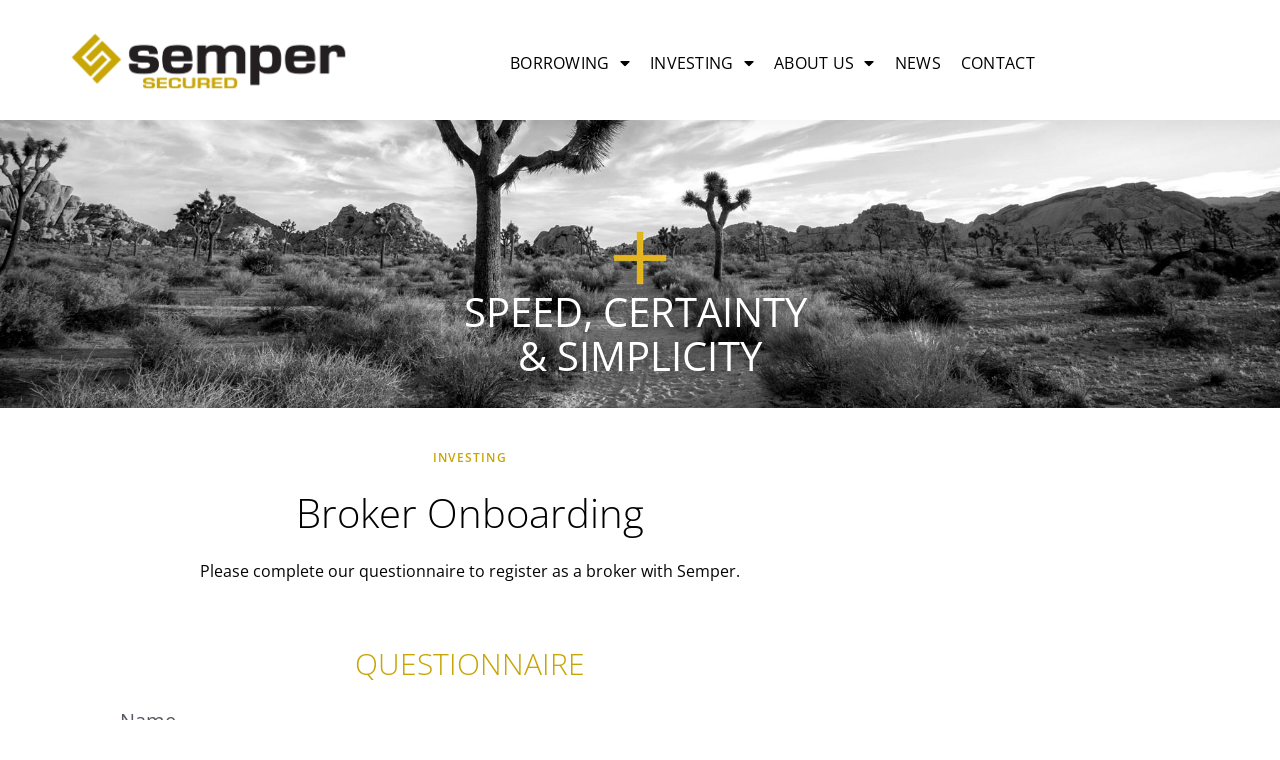

--- FILE ---
content_type: text/html; charset=UTF-8
request_url: https://www.sempersecured.com.au/brokers/broker-onboarding/
body_size: 23301
content:
<!doctype html>
<html lang="en-AU" prefix="og: https://ogp.me/ns#">
<head>
	<meta charset="UTF-8">
	<meta name="viewport" content="width=device-width, initial-scale=1">
	<link rel="profile" href="https://gmpg.org/xfn/11">
	
<!-- Search Engine Optimisation by Rank Math - https://rankmath.com/ -->
<title>Brokers | Semper Secured</title>
<meta name="description" content="Broker onboarding questionnaire"/>
<meta name="robots" content="follow, index, max-snippet:-1, max-video-preview:-1, max-image-preview:large"/>
<link rel="canonical" href="https://www.sempersecured.com.au/brokers/broker-onboarding/" />
<meta property="og:locale" content="en_US" />
<meta property="og:type" content="article" />
<meta property="og:title" content="Brokers | Semper Secured" />
<meta property="og:description" content="Broker onboarding questionnaire" />
<meta property="og:url" content="https://www.sempersecured.com.au/brokers/broker-onboarding/" />
<meta property="og:site_name" content="Semper Secured" />
<meta property="og:updated_time" content="2024-03-18T10:33:34+11:00" />
<meta property="article:published_time" content="2024-03-18T10:23:28+11:00" />
<meta property="article:modified_time" content="2024-03-18T10:33:34+11:00" />
<meta name="twitter:card" content="summary_large_image" />
<meta name="twitter:title" content="Brokers | Semper Secured" />
<meta name="twitter:description" content="Broker onboarding questionnaire" />
<meta name="twitter:label1" content="Time to read" />
<meta name="twitter:data1" content="Less than a minute" />
<script type="application/ld+json" class="rank-math-schema">{"@context":"https://schema.org","@graph":[{"@type":["Organization","Person"],"@id":"https://www.sempersecured.com.au/#person","name":"Semper","url":"https://www.sempersecured.com.au","logo":{"@type":"ImageObject","@id":"https://www.sempersecured.com.au/#logo","url":"https://www.sempersecured.com.au/wp-content/uploads/2023/07/SemperSecLogo-desktop.svg","contentUrl":"https://www.sempersecured.com.au/wp-content/uploads/2023/07/SemperSecLogo-desktop.svg","caption":"Semper","inLanguage":"en-AU"},"image":{"@id":"https://www.sempersecured.com.au/#logo"}},{"@type":"WebSite","@id":"https://www.sempersecured.com.au/#website","url":"https://www.sempersecured.com.au","name":"Semper","publisher":{"@id":"https://www.sempersecured.com.au/#person"},"inLanguage":"en-AU"},{"@type":"WebPage","@id":"https://www.sempersecured.com.au/brokers/broker-onboarding/#webpage","url":"https://www.sempersecured.com.au/brokers/broker-onboarding/","name":"Brokers | Semper Secured","datePublished":"2024-03-18T10:23:28+11:00","dateModified":"2024-03-18T10:33:34+11:00","isPartOf":{"@id":"https://www.sempersecured.com.au/#website"},"inLanguage":"en-AU"},{"@type":"Person","@id":"https://www.sempersecured.com.au/author/jessvozzo/","name":"Jess Vozzo","url":"https://www.sempersecured.com.au/author/jessvozzo/","image":{"@type":"ImageObject","@id":"https://secure.gravatar.com/avatar/ecb626b4605d4e75824bd360b3ed3d264eaa9237a64b4e800842acb6af648105?s=96&amp;d=mm&amp;r=g","url":"https://secure.gravatar.com/avatar/ecb626b4605d4e75824bd360b3ed3d264eaa9237a64b4e800842acb6af648105?s=96&amp;d=mm&amp;r=g","caption":"Jess Vozzo","inLanguage":"en-AU"}},{"@type":"Article","headline":"Brokers | Semper Secured","keywords":"brokers,non-bank","datePublished":"2024-03-18T10:23:28+11:00","dateModified":"2024-03-18T10:33:34+11:00","author":{"@id":"https://www.sempersecured.com.au/author/jessvozzo/","name":"Jess Vozzo"},"publisher":{"@id":"https://www.sempersecured.com.au/#person"},"description":"Broker onboarding questionnaire","name":"Brokers | Semper Secured","@id":"https://www.sempersecured.com.au/brokers/broker-onboarding/#richSnippet","isPartOf":{"@id":"https://www.sempersecured.com.au/brokers/broker-onboarding/#webpage"},"inLanguage":"en-AU","mainEntityOfPage":{"@id":"https://www.sempersecured.com.au/brokers/broker-onboarding/#webpage"}}]}</script>
<!-- /Rank Math WordPress SEO plugin -->

<link rel='dns-prefetch' href='//www.googletagmanager.com' />
<link rel='dns-prefetch' href='//fonts.googleapis.com' />
<link rel="alternate" type="application/rss+xml" title="Semper Secured &raquo; Feed" href="https://www.sempersecured.com.au/feed/" />
<link rel="alternate" type="application/rss+xml" title="Semper Secured &raquo; Comments Feed" href="https://www.sempersecured.com.au/comments/feed/" />
<link rel="alternate" title="oEmbed (JSON)" type="application/json+oembed" href="https://www.sempersecured.com.au/wp-json/oembed/1.0/embed?url=https%3A%2F%2Fwww.sempersecured.com.au%2Fbrokers%2Fbroker-onboarding%2F" />
<link rel="alternate" title="oEmbed (XML)" type="text/xml+oembed" href="https://www.sempersecured.com.au/wp-json/oembed/1.0/embed?url=https%3A%2F%2Fwww.sempersecured.com.au%2Fbrokers%2Fbroker-onboarding%2F&#038;format=xml" />
<style id='wp-img-auto-sizes-contain-inline-css'>
img:is([sizes=auto i],[sizes^="auto," i]){contain-intrinsic-size:3000px 1500px}
/*# sourceURL=wp-img-auto-sizes-contain-inline-css */
</style>
<style id='wp-emoji-styles-inline-css'>

	img.wp-smiley, img.emoji {
		display: inline !important;
		border: none !important;
		box-shadow: none !important;
		height: 1em !important;
		width: 1em !important;
		margin: 0 0.07em !important;
		vertical-align: -0.1em !important;
		background: none !important;
		padding: 0 !important;
	}
/*# sourceURL=wp-emoji-styles-inline-css */
</style>
<style id='global-styles-inline-css'>
:root{--wp--preset--aspect-ratio--square: 1;--wp--preset--aspect-ratio--4-3: 4/3;--wp--preset--aspect-ratio--3-4: 3/4;--wp--preset--aspect-ratio--3-2: 3/2;--wp--preset--aspect-ratio--2-3: 2/3;--wp--preset--aspect-ratio--16-9: 16/9;--wp--preset--aspect-ratio--9-16: 9/16;--wp--preset--color--black: #000000;--wp--preset--color--cyan-bluish-gray: #abb8c3;--wp--preset--color--white: #ffffff;--wp--preset--color--pale-pink: #f78da7;--wp--preset--color--vivid-red: #cf2e2e;--wp--preset--color--luminous-vivid-orange: #ff6900;--wp--preset--color--luminous-vivid-amber: #fcb900;--wp--preset--color--light-green-cyan: #7bdcb5;--wp--preset--color--vivid-green-cyan: #00d084;--wp--preset--color--pale-cyan-blue: #8ed1fc;--wp--preset--color--vivid-cyan-blue: #0693e3;--wp--preset--color--vivid-purple: #9b51e0;--wp--preset--gradient--vivid-cyan-blue-to-vivid-purple: linear-gradient(135deg,rgb(6,147,227) 0%,rgb(155,81,224) 100%);--wp--preset--gradient--light-green-cyan-to-vivid-green-cyan: linear-gradient(135deg,rgb(122,220,180) 0%,rgb(0,208,130) 100%);--wp--preset--gradient--luminous-vivid-amber-to-luminous-vivid-orange: linear-gradient(135deg,rgb(252,185,0) 0%,rgb(255,105,0) 100%);--wp--preset--gradient--luminous-vivid-orange-to-vivid-red: linear-gradient(135deg,rgb(255,105,0) 0%,rgb(207,46,46) 100%);--wp--preset--gradient--very-light-gray-to-cyan-bluish-gray: linear-gradient(135deg,rgb(238,238,238) 0%,rgb(169,184,195) 100%);--wp--preset--gradient--cool-to-warm-spectrum: linear-gradient(135deg,rgb(74,234,220) 0%,rgb(151,120,209) 20%,rgb(207,42,186) 40%,rgb(238,44,130) 60%,rgb(251,105,98) 80%,rgb(254,248,76) 100%);--wp--preset--gradient--blush-light-purple: linear-gradient(135deg,rgb(255,206,236) 0%,rgb(152,150,240) 100%);--wp--preset--gradient--blush-bordeaux: linear-gradient(135deg,rgb(254,205,165) 0%,rgb(254,45,45) 50%,rgb(107,0,62) 100%);--wp--preset--gradient--luminous-dusk: linear-gradient(135deg,rgb(255,203,112) 0%,rgb(199,81,192) 50%,rgb(65,88,208) 100%);--wp--preset--gradient--pale-ocean: linear-gradient(135deg,rgb(255,245,203) 0%,rgb(182,227,212) 50%,rgb(51,167,181) 100%);--wp--preset--gradient--electric-grass: linear-gradient(135deg,rgb(202,248,128) 0%,rgb(113,206,126) 100%);--wp--preset--gradient--midnight: linear-gradient(135deg,rgb(2,3,129) 0%,rgb(40,116,252) 100%);--wp--preset--font-size--small: 13px;--wp--preset--font-size--medium: 20px;--wp--preset--font-size--large: 36px;--wp--preset--font-size--x-large: 42px;--wp--preset--spacing--20: 0.44rem;--wp--preset--spacing--30: 0.67rem;--wp--preset--spacing--40: 1rem;--wp--preset--spacing--50: 1.5rem;--wp--preset--spacing--60: 2.25rem;--wp--preset--spacing--70: 3.38rem;--wp--preset--spacing--80: 5.06rem;--wp--preset--shadow--natural: 6px 6px 9px rgba(0, 0, 0, 0.2);--wp--preset--shadow--deep: 12px 12px 50px rgba(0, 0, 0, 0.4);--wp--preset--shadow--sharp: 6px 6px 0px rgba(0, 0, 0, 0.2);--wp--preset--shadow--outlined: 6px 6px 0px -3px rgb(255, 255, 255), 6px 6px rgb(0, 0, 0);--wp--preset--shadow--crisp: 6px 6px 0px rgb(0, 0, 0);}:root { --wp--style--global--content-size: 800px;--wp--style--global--wide-size: 1200px; }:where(body) { margin: 0; }.wp-site-blocks > .alignleft { float: left; margin-right: 2em; }.wp-site-blocks > .alignright { float: right; margin-left: 2em; }.wp-site-blocks > .aligncenter { justify-content: center; margin-left: auto; margin-right: auto; }:where(.wp-site-blocks) > * { margin-block-start: 24px; margin-block-end: 0; }:where(.wp-site-blocks) > :first-child { margin-block-start: 0; }:where(.wp-site-blocks) > :last-child { margin-block-end: 0; }:root { --wp--style--block-gap: 24px; }:root :where(.is-layout-flow) > :first-child{margin-block-start: 0;}:root :where(.is-layout-flow) > :last-child{margin-block-end: 0;}:root :where(.is-layout-flow) > *{margin-block-start: 24px;margin-block-end: 0;}:root :where(.is-layout-constrained) > :first-child{margin-block-start: 0;}:root :where(.is-layout-constrained) > :last-child{margin-block-end: 0;}:root :where(.is-layout-constrained) > *{margin-block-start: 24px;margin-block-end: 0;}:root :where(.is-layout-flex){gap: 24px;}:root :where(.is-layout-grid){gap: 24px;}.is-layout-flow > .alignleft{float: left;margin-inline-start: 0;margin-inline-end: 2em;}.is-layout-flow > .alignright{float: right;margin-inline-start: 2em;margin-inline-end: 0;}.is-layout-flow > .aligncenter{margin-left: auto !important;margin-right: auto !important;}.is-layout-constrained > .alignleft{float: left;margin-inline-start: 0;margin-inline-end: 2em;}.is-layout-constrained > .alignright{float: right;margin-inline-start: 2em;margin-inline-end: 0;}.is-layout-constrained > .aligncenter{margin-left: auto !important;margin-right: auto !important;}.is-layout-constrained > :where(:not(.alignleft):not(.alignright):not(.alignfull)){max-width: var(--wp--style--global--content-size);margin-left: auto !important;margin-right: auto !important;}.is-layout-constrained > .alignwide{max-width: var(--wp--style--global--wide-size);}body .is-layout-flex{display: flex;}.is-layout-flex{flex-wrap: wrap;align-items: center;}.is-layout-flex > :is(*, div){margin: 0;}body .is-layout-grid{display: grid;}.is-layout-grid > :is(*, div){margin: 0;}body{padding-top: 0px;padding-right: 0px;padding-bottom: 0px;padding-left: 0px;}a:where(:not(.wp-element-button)){text-decoration: underline;}:root :where(.wp-element-button, .wp-block-button__link){background-color: #32373c;border-width: 0;color: #fff;font-family: inherit;font-size: inherit;font-style: inherit;font-weight: inherit;letter-spacing: inherit;line-height: inherit;padding-top: calc(0.667em + 2px);padding-right: calc(1.333em + 2px);padding-bottom: calc(0.667em + 2px);padding-left: calc(1.333em + 2px);text-decoration: none;text-transform: inherit;}.has-black-color{color: var(--wp--preset--color--black) !important;}.has-cyan-bluish-gray-color{color: var(--wp--preset--color--cyan-bluish-gray) !important;}.has-white-color{color: var(--wp--preset--color--white) !important;}.has-pale-pink-color{color: var(--wp--preset--color--pale-pink) !important;}.has-vivid-red-color{color: var(--wp--preset--color--vivid-red) !important;}.has-luminous-vivid-orange-color{color: var(--wp--preset--color--luminous-vivid-orange) !important;}.has-luminous-vivid-amber-color{color: var(--wp--preset--color--luminous-vivid-amber) !important;}.has-light-green-cyan-color{color: var(--wp--preset--color--light-green-cyan) !important;}.has-vivid-green-cyan-color{color: var(--wp--preset--color--vivid-green-cyan) !important;}.has-pale-cyan-blue-color{color: var(--wp--preset--color--pale-cyan-blue) !important;}.has-vivid-cyan-blue-color{color: var(--wp--preset--color--vivid-cyan-blue) !important;}.has-vivid-purple-color{color: var(--wp--preset--color--vivid-purple) !important;}.has-black-background-color{background-color: var(--wp--preset--color--black) !important;}.has-cyan-bluish-gray-background-color{background-color: var(--wp--preset--color--cyan-bluish-gray) !important;}.has-white-background-color{background-color: var(--wp--preset--color--white) !important;}.has-pale-pink-background-color{background-color: var(--wp--preset--color--pale-pink) !important;}.has-vivid-red-background-color{background-color: var(--wp--preset--color--vivid-red) !important;}.has-luminous-vivid-orange-background-color{background-color: var(--wp--preset--color--luminous-vivid-orange) !important;}.has-luminous-vivid-amber-background-color{background-color: var(--wp--preset--color--luminous-vivid-amber) !important;}.has-light-green-cyan-background-color{background-color: var(--wp--preset--color--light-green-cyan) !important;}.has-vivid-green-cyan-background-color{background-color: var(--wp--preset--color--vivid-green-cyan) !important;}.has-pale-cyan-blue-background-color{background-color: var(--wp--preset--color--pale-cyan-blue) !important;}.has-vivid-cyan-blue-background-color{background-color: var(--wp--preset--color--vivid-cyan-blue) !important;}.has-vivid-purple-background-color{background-color: var(--wp--preset--color--vivid-purple) !important;}.has-black-border-color{border-color: var(--wp--preset--color--black) !important;}.has-cyan-bluish-gray-border-color{border-color: var(--wp--preset--color--cyan-bluish-gray) !important;}.has-white-border-color{border-color: var(--wp--preset--color--white) !important;}.has-pale-pink-border-color{border-color: var(--wp--preset--color--pale-pink) !important;}.has-vivid-red-border-color{border-color: var(--wp--preset--color--vivid-red) !important;}.has-luminous-vivid-orange-border-color{border-color: var(--wp--preset--color--luminous-vivid-orange) !important;}.has-luminous-vivid-amber-border-color{border-color: var(--wp--preset--color--luminous-vivid-amber) !important;}.has-light-green-cyan-border-color{border-color: var(--wp--preset--color--light-green-cyan) !important;}.has-vivid-green-cyan-border-color{border-color: var(--wp--preset--color--vivid-green-cyan) !important;}.has-pale-cyan-blue-border-color{border-color: var(--wp--preset--color--pale-cyan-blue) !important;}.has-vivid-cyan-blue-border-color{border-color: var(--wp--preset--color--vivid-cyan-blue) !important;}.has-vivid-purple-border-color{border-color: var(--wp--preset--color--vivid-purple) !important;}.has-vivid-cyan-blue-to-vivid-purple-gradient-background{background: var(--wp--preset--gradient--vivid-cyan-blue-to-vivid-purple) !important;}.has-light-green-cyan-to-vivid-green-cyan-gradient-background{background: var(--wp--preset--gradient--light-green-cyan-to-vivid-green-cyan) !important;}.has-luminous-vivid-amber-to-luminous-vivid-orange-gradient-background{background: var(--wp--preset--gradient--luminous-vivid-amber-to-luminous-vivid-orange) !important;}.has-luminous-vivid-orange-to-vivid-red-gradient-background{background: var(--wp--preset--gradient--luminous-vivid-orange-to-vivid-red) !important;}.has-very-light-gray-to-cyan-bluish-gray-gradient-background{background: var(--wp--preset--gradient--very-light-gray-to-cyan-bluish-gray) !important;}.has-cool-to-warm-spectrum-gradient-background{background: var(--wp--preset--gradient--cool-to-warm-spectrum) !important;}.has-blush-light-purple-gradient-background{background: var(--wp--preset--gradient--blush-light-purple) !important;}.has-blush-bordeaux-gradient-background{background: var(--wp--preset--gradient--blush-bordeaux) !important;}.has-luminous-dusk-gradient-background{background: var(--wp--preset--gradient--luminous-dusk) !important;}.has-pale-ocean-gradient-background{background: var(--wp--preset--gradient--pale-ocean) !important;}.has-electric-grass-gradient-background{background: var(--wp--preset--gradient--electric-grass) !important;}.has-midnight-gradient-background{background: var(--wp--preset--gradient--midnight) !important;}.has-small-font-size{font-size: var(--wp--preset--font-size--small) !important;}.has-medium-font-size{font-size: var(--wp--preset--font-size--medium) !important;}.has-large-font-size{font-size: var(--wp--preset--font-size--large) !important;}.has-x-large-font-size{font-size: var(--wp--preset--font-size--x-large) !important;}
:root :where(.wp-block-pullquote){font-size: 1.5em;line-height: 1.6;}
/*# sourceURL=global-styles-inline-css */
</style>
<link rel='stylesheet' id='bonfire-taptap-css-css' href='https://www.sempersecured.com.au/wp-content/plugins/taptap-by-bonfire/taptap.css?ver=1' media='all' />
<link rel='stylesheet' id='taptap-fonts-css' href='//fonts.googleapis.com/css?family=Montserrat%3A400%2C700%7CVarela+Round%7CHind+Siliguri%3A400%2C600%7CDosis%3A600%7CRoboto%3A100%2C400%7CRoboto+Condensed%3A400%2C700%7CBree+Serif%7CDroid+Serif%3A400%7CMuli%3A700&#038;ver=1.0.0' media='all' />
<link rel='stylesheet' id='taptap-fontawesome-css' href='https://www.sempersecured.com.au/wp-content/plugins/taptap-by-bonfire/fonts/font-awesome/css/font-awesome.min.css?ver=1' media='all' />
<link rel='stylesheet' id='hello-elementor-css' href='https://www.sempersecured.com.au/wp-content/themes/hello-elementor/assets/css/reset.css?ver=3.4.6' media='all' />
<link rel='stylesheet' id='hello-elementor-theme-style-css' href='https://www.sempersecured.com.au/wp-content/themes/hello-elementor/assets/css/theme.css?ver=3.4.6' media='all' />
<link rel='stylesheet' id='hello-elementor-header-footer-css' href='https://www.sempersecured.com.au/wp-content/themes/hello-elementor/assets/css/header-footer.css?ver=3.4.6' media='all' />
<link rel='stylesheet' id='elementor-frontend-css' href='https://www.sempersecured.com.au/wp-content/uploads/elementor/css/custom-frontend.min.css?ver=1769483531' media='all' />
<style id='elementor-frontend-inline-css'>
.elementor-kit-42{--e-global-color-primary:#C8A505;--e-global-color-secondary:#000000FC;--e-global-color-text:#000000;--e-global-color-accent:#DFB724;--e-global-color-77b85c03:#F2F2F2;--e-global-color-7b850646:#000;--e-global-color-4a2e9608:#FFF;--e-global-color-7eb9be88:#E3B51F;--e-global-color-66ee7318:RGBA(183, 183, 183, 0.65);--e-global-color-5b400323:#F2F2F2;--e-global-color-538bc0fd:#EDEDED;--e-global-color-4d5b9b1e:#D7D7D7;--e-global-color-7c1f9ebc:RGBA(249, 249, 249, 0.82);--e-global-color-7cc2848:#FAFAFA;--e-global-color-d22ac80:#8E780F;--e-global-typography-primary-font-family:"Open Sans";--e-global-typography-primary-font-size:24px;--e-global-typography-primary-font-weight:600;--e-global-typography-secondary-font-family:"Open Sans";--e-global-typography-secondary-font-size:20px;--e-global-typography-secondary-font-weight:400;--e-global-typography-text-font-family:"Open Sans";--e-global-typography-text-font-size:24px;--e-global-typography-text-font-weight:400;--e-global-typography-accent-font-family:"Open Sans";--e-global-typography-accent-font-size:24px;--e-global-typography-accent-font-weight:500;background-color:#FFFFFF;color:var( --e-global-color-secondary );font-family:"Open Sans", Sans-serif;font-size:18px;font-weight:400;line-height:1.8em;}.elementor-kit-42 button,.elementor-kit-42 input[type="button"],.elementor-kit-42 input[type="submit"],.elementor-kit-42 .elementor-button{background-color:#000000;font-family:"Open Sans", Sans-serif;font-size:30px;font-weight:600;text-transform:uppercase;color:#FFFFFF;box-shadow:0px 0px 0px 0px #FFFFFF;}.elementor-kit-42 button:hover,.elementor-kit-42 button:focus,.elementor-kit-42 input[type="button"]:hover,.elementor-kit-42 input[type="button"]:focus,.elementor-kit-42 input[type="submit"]:hover,.elementor-kit-42 input[type="submit"]:focus,.elementor-kit-42 .elementor-button:hover,.elementor-kit-42 .elementor-button:focus{background-color:#C8A505;color:#FFFFFF;}.elementor-kit-42 e-page-transition{background-color:#FFBC7D;}.elementor-kit-42 p{margin-block-end:20px;}.elementor-kit-42 a{color:#C8A505;}.elementor-kit-42 a:hover{color:#DFB724;}.elementor-kit-42 h1{color:#000000;font-family:"Open Sans", Sans-serif;font-size:50px;font-weight:300;line-height:1.3em;}.elementor-kit-42 h2{color:#C8A505;font-size:36px;font-weight:300;text-transform:uppercase;line-height:1.3em;}.elementor-kit-42 h3{color:#000000;font-size:28px;font-weight:600;text-transform:none;line-height:1.3em;}.elementor-kit-42 h4{color:#000000;font-size:22px;font-weight:400;text-transform:none;line-height:1.6em;}.elementor-kit-42 h5{color:#000000;font-size:18px;font-weight:600;text-transform:uppercase;line-height:1.3em;}.elementor-kit-42 h6{color:#000000;font-family:"Open Sans", Sans-serif;font-size:14px;font-weight:600;text-transform:uppercase;line-height:1.2em;letter-spacing:0.2em;}.elementor-kit-42 label{color:#54595F;font-family:"Open Sans", Sans-serif;font-size:12px;font-weight:600;text-transform:uppercase;}.elementor-kit-42 input:not([type="button"]):not([type="submit"]),.elementor-kit-42 textarea,.elementor-kit-42 .elementor-field-textual{font-size:0.9em;font-weight:400;color:#000000;background-color:#ffffff;border-style:solid;border-width:2px 2px 2px 2px;border-color:rgba(0, 0, 0, 0.13);border-radius:0px 0px 0px 0px;padding:10px 10px 10px 10px;}.elementor-kit-42 input:focus:not([type="button"]):not([type="submit"]),.elementor-kit-42 textarea:focus,.elementor-kit-42 .elementor-field-textual:focus{color:#54595F;}.elementor-section.elementor-section-boxed > .elementor-container{max-width:1000px;}.e-con{--container-max-width:1000px;}{}h1.entry-title{display:var(--page-title-display);}@media(max-width:1280px){.elementor-kit-42{font-size:16px;line-height:1.6em;}.elementor-kit-42 h1{font-size:40px;}.elementor-kit-42 h2{font-size:30px;}.elementor-kit-42 h3{font-size:24px;}.elementor-kit-42 h4{font-size:17px;line-height:1.6em;}.elementor-kit-42 h5{font-size:14px;}.elementor-kit-42 h6{font-size:12px;line-height:1.6em;letter-spacing:0.1em;}.elementor-section.elementor-section-boxed > .elementor-container{max-width:780px;}.e-con{--container-max-width:780px;}}@media(max-width:800px){.elementor-kit-42{font-size:16px;line-height:1.6em;}.elementor-kit-42 h1{font-size:30px;line-height:1.4em;}.elementor-kit-42 h2{font-size:26px;line-height:1.6em;}.elementor-kit-42 h3{font-size:18px;line-height:1.5em;}.elementor-kit-42 h4{font-size:18px;line-height:1.2em;}.elementor-kit-42 h5{font-size:14px;line-height:1.2em;}.elementor-kit-42 h6{font-size:12px;line-height:1.2em;}.elementor-kit-42 label{font-size:18px;}}
.elementor-5793 .elementor-element.elementor-element-e9e4f37:not(.elementor-motion-effects-element-type-background), .elementor-5793 .elementor-element.elementor-element-e9e4f37 > .elementor-motion-effects-container > .elementor-motion-effects-layer{background-image:url("https://www.sempersecured.com.au/wp-content/uploads/2024/02/Investing_Semper-Secured.jpg");background-position:center center;background-repeat:no-repeat;background-size:cover;}.elementor-5793 .elementor-element.elementor-element-e9e4f37 > .elementor-background-overlay{background-color:var( --e-global-color-secondary );opacity:0;transition:background 0.3s, border-radius 0.3s, opacity 0.3s;}.elementor-5793 .elementor-element.elementor-element-e9e4f37 > .elementor-container{min-height:250px;}.elementor-5793 .elementor-element.elementor-element-e9e4f37{transition:background 0.3s, border 0.3s, border-radius 0.3s, box-shadow 0.3s;padding:0px 0px 0px 0px;}.elementor-5793 .elementor-element.elementor-element-c742ecc > .elementor-widget-container{padding:190px 0px 0px 0px;}.elementor-5793 .elementor-element.elementor-element-c742ecc{text-align:center;font-family:"Open Sans", Sans-serif;font-size:50px;font-weight:400;text-transform:uppercase;line-height:1.1em;text-shadow:2px 2px 10px rgba(0,0,0,0.3);color:#FFFFFF;}.elementor-5793 .elementor-element.elementor-element-bcce3b5:not(.elementor-motion-effects-element-type-background), .elementor-5793 .elementor-element.elementor-element-bcce3b5 > .elementor-motion-effects-container > .elementor-motion-effects-layer{background-color:var( --e-global-color-4a2e9608 );}.elementor-5793 .elementor-element.elementor-element-bcce3b5{transition:background 0.3s, border 0.3s, border-radius 0.3s, box-shadow 0.3s;padding:60px 80px 40px 80px;}.elementor-5793 .elementor-element.elementor-element-bcce3b5 > .elementor-background-overlay{transition:background 0.3s, border-radius 0.3s, opacity 0.3s;}.elementor-5793 .elementor-element.elementor-element-74ea22c > .elementor-element-populated{padding:0px 80px 0px 80px;}.elementor-5793 .elementor-element.elementor-element-ff7a9c6{text-align:center;}.elementor-5793 .elementor-element.elementor-element-ff7a9c6 .elementor-heading-title{color:var( --e-global-color-primary );}.elementor-5793 .elementor-element.elementor-element-88b2300{text-align:center;}.elementor-5793 .elementor-element.elementor-element-249f10a{text-align:center;}.elementor-5793 .elementor-element.elementor-element-8de1376:not(.elementor-motion-effects-element-type-background), .elementor-5793 .elementor-element.elementor-element-8de1376 > .elementor-motion-effects-container > .elementor-motion-effects-layer{background-color:var( --e-global-color-4a2e9608 );}.elementor-5793 .elementor-element.elementor-element-8de1376{transition:background 0.3s, border 0.3s, border-radius 0.3s, box-shadow 0.3s;padding:40px 160px 40px 160px;}.elementor-5793 .elementor-element.elementor-element-8de1376 > .elementor-background-overlay{transition:background 0.3s, border-radius 0.3s, opacity 0.3s;}.elementor-5793 .elementor-element.elementor-element-087bc52 > .elementor-element-populated{padding:0px 120px 0px 120px;}.elementor-5793 .elementor-element.elementor-element-ab49025 > .elementor-widget-container{padding:0px 0px 20px 0px;}.elementor-5793 .elementor-element.elementor-element-ab49025{text-align:center;}.elementor-5793 .elementor-element.elementor-element-ea0eda9 > .elementor-widget-container{padding:0px 0px 0px 0px;}.elementor-5793 .elementor-element.elementor-element-ea0eda9 .elementor-field-group{padding-right:calc( 10px/2 );padding-left:calc( 10px/2 );margin-bottom:20px;}.elementor-5793 .elementor-element.elementor-element-ea0eda9 .elementor-form-fields-wrapper{margin-left:calc( -10px/2 );margin-right:calc( -10px/2 );margin-bottom:-20px;}.elementor-5793 .elementor-element.elementor-element-ea0eda9 .elementor-field-group.recaptcha_v3-bottomleft, .elementor-5793 .elementor-element.elementor-element-ea0eda9 .elementor-field-group.recaptcha_v3-bottomright{margin-bottom:0;}body.rtl .elementor-5793 .elementor-element.elementor-element-ea0eda9 .elementor-labels-inline .elementor-field-group > label{padding-left:4px;}body:not(.rtl) .elementor-5793 .elementor-element.elementor-element-ea0eda9 .elementor-labels-inline .elementor-field-group > label{padding-right:4px;}body .elementor-5793 .elementor-element.elementor-element-ea0eda9 .elementor-labels-above .elementor-field-group > label{padding-bottom:4px;}.elementor-5793 .elementor-element.elementor-element-ea0eda9 .elementor-field-group > label{font-family:"Open Sans", Sans-serif;font-size:1.1em;font-weight:400;text-transform:none;line-height:1.5em;}.elementor-5793 .elementor-element.elementor-element-ea0eda9 .elementor-field-type-html{padding-bottom:0px;}.elementor-5793 .elementor-element.elementor-element-ea0eda9 .elementor-field-group .elementor-field, .elementor-5793 .elementor-element.elementor-element-ea0eda9 .elementor-field-subgroup label{font-size:16px;}.elementor-5793 .elementor-element.elementor-element-ea0eda9 .elementor-field-group .elementor-field:not(.elementor-select-wrapper){background-color:#ffffff;}.elementor-5793 .elementor-element.elementor-element-ea0eda9 .elementor-field-group .elementor-select-wrapper select{background-color:#ffffff;}.elementor-5793 .elementor-element.elementor-element-ea0eda9 .elementor-button{font-size:24px;font-weight:600;letter-spacing:4px;border-radius:0px 0px 0px 0px;}.elementor-5793 .elementor-element.elementor-element-ea0eda9 .e-form__buttons__wrapper__button-next{color:#ffffff;}.elementor-5793 .elementor-element.elementor-element-ea0eda9 .elementor-button[type="submit"]{color:#ffffff;}.elementor-5793 .elementor-element.elementor-element-ea0eda9 .elementor-button[type="submit"] svg *{fill:#ffffff;}.elementor-5793 .elementor-element.elementor-element-ea0eda9 .e-form__buttons__wrapper__button-previous{color:#ffffff;}.elementor-5793 .elementor-element.elementor-element-ea0eda9 .e-form__buttons__wrapper__button-next:hover{color:#ffffff;}.elementor-5793 .elementor-element.elementor-element-ea0eda9 .elementor-button[type="submit"]:hover{color:#ffffff;}.elementor-5793 .elementor-element.elementor-element-ea0eda9 .elementor-button[type="submit"]:hover svg *{fill:#ffffff;}.elementor-5793 .elementor-element.elementor-element-ea0eda9 .e-form__buttons__wrapper__button-previous:hover{color:#ffffff;}.elementor-5793 .elementor-element.elementor-element-ea0eda9{--e-form-steps-indicators-spacing:20px;--e-form-steps-indicator-padding:30px;--e-form-steps-indicator-inactive-secondary-color:#ffffff;--e-form-steps-indicator-active-secondary-color:#ffffff;--e-form-steps-indicator-completed-secondary-color:#ffffff;--e-form-steps-divider-width:1px;--e-form-steps-divider-gap:10px;}:root{--page-title-display:none;}@media(max-width:1280px){.elementor-5793 .elementor-element.elementor-element-e9e4f37 > .elementor-container{min-height:200px;}.elementor-5793 .elementor-element.elementor-element-e9e4f37:not(.elementor-motion-effects-element-type-background), .elementor-5793 .elementor-element.elementor-element-e9e4f37 > .elementor-motion-effects-container > .elementor-motion-effects-layer{background-position:center center;}.elementor-5793 .elementor-element.elementor-element-e9e4f37 > .elementor-background-overlay{opacity:0.1;}.elementor-5793 .elementor-element.elementor-element-c742ecc > .elementor-widget-container{padding:160px 0px 0px 0px;}.elementor-5793 .elementor-element.elementor-element-c742ecc{text-align:center;font-size:40px;}.elementor-5793 .elementor-element.elementor-element-bcce3b5{padding:40px 80px 40px 80px;}.elementor-5793 .elementor-element.elementor-element-74ea22c > .elementor-element-populated{padding:0px 0px 0px 0px;}.elementor-5793 .elementor-element.elementor-element-8de1376{padding:0px 80px 0px 80px;}.elementor-5793 .elementor-element.elementor-element-087bc52 > .elementor-element-populated{padding:0px 40px 80px 40px;}.elementor-5793 .elementor-element.elementor-element-ab49025 > .elementor-widget-container{padding:0px 0px 0px 0px;}.elementor-5793 .elementor-element.elementor-element-ea0eda9 > .elementor-widget-container{padding:0px 0px 0px 0px;}.elementor-5793 .elementor-element.elementor-element-ea0eda9 .elementor-field-group > label{font-size:20px;line-height:1.8em;}.elementor-5793 .elementor-element.elementor-element-ea0eda9 .elementor-field-group .elementor-field, .elementor-5793 .elementor-element.elementor-element-ea0eda9 .elementor-field-subgroup label{font-size:16px;}.elementor-5793 .elementor-element.elementor-element-ea0eda9 .elementor-button{font-size:20px;}}@media(max-width:800px){.elementor-5793 .elementor-element.elementor-element-e9e4f37 > .elementor-container{min-height:200px;}.elementor-5793 .elementor-element.elementor-element-e9e4f37:not(.elementor-motion-effects-element-type-background), .elementor-5793 .elementor-element.elementor-element-e9e4f37 > .elementor-motion-effects-container > .elementor-motion-effects-layer{background-position:bottom center;}.elementor-5793 .elementor-element.elementor-element-4d73b9d > .elementor-element-populated{padding:0px 0px 0px 0px;}.elementor-5793 .elementor-element.elementor-element-c742ecc > .elementor-widget-container{margin:0px 0px 0px 0px;padding:125px 0px 0px 0px;}.elementor-5793 .elementor-element.elementor-element-c742ecc{text-align:center;font-size:28px;}.elementor-5793 .elementor-element.elementor-element-bcce3b5{padding:40px 40px 40px 40px;}.elementor-5793 .elementor-element.elementor-element-74ea22c > .elementor-element-populated{padding:0px 0px 0px 0px;}.elementor-5793 .elementor-element.elementor-element-8de1376{padding:0px 40px 40px 40px;}.elementor-5793 .elementor-element.elementor-element-087bc52 > .elementor-element-populated{padding:0px 0px 0px 0px;}.elementor-5793 .elementor-element.elementor-element-ab49025 > .elementor-widget-container{padding:0px 0px 0px 0px;}.elementor-5793 .elementor-element.elementor-element-ab49025{text-align:center;}.elementor-5793 .elementor-element.elementor-element-ab49025 .elementor-heading-title{line-height:1.2em;}.elementor-5793 .elementor-element.elementor-element-ea0eda9 > .elementor-widget-container{padding:0px 0px 0px 0px;}.elementor-5793 .elementor-element.elementor-element-ea0eda9 .elementor-field-group > label{font-size:16px;}.elementor-5793 .elementor-element.elementor-element-ea0eda9 .elementor-field-group .elementor-field, .elementor-5793 .elementor-element.elementor-element-ea0eda9 .elementor-field-subgroup label{font-size:15px;}.elementor-5793 .elementor-element.elementor-element-ea0eda9 .elementor-button{font-size:18px;}}
.elementor-1295 .elementor-element.elementor-element-687429f7 > .elementor-container > .elementor-column > .elementor-widget-wrap{align-content:center;align-items:center;}.elementor-1295 .elementor-element.elementor-element-687429f7:not(.elementor-motion-effects-element-type-background), .elementor-1295 .elementor-element.elementor-element-687429f7 > .elementor-motion-effects-container > .elementor-motion-effects-layer{background-color:#FFFFFF;}.elementor-1295 .elementor-element.elementor-element-687429f7{box-shadow:0px 1px 25px 2px rgba(0, 0, 0, 0.07);transition:background 0.3s, border 0.3s, border-radius 0.3s, box-shadow 0.3s;padding:20px 40px 20px 40px;}.elementor-1295 .elementor-element.elementor-element-687429f7 > .elementor-background-overlay{transition:background 0.3s, border-radius 0.3s, opacity 0.3s;}.elementor-1295 .elementor-element.elementor-element-56fcdbda > .elementor-widget-container{margin:0px 0px -2px 0px;padding:6px 0px 0px 6px;}.elementor-1295 .elementor-element.elementor-element-56fcdbda{text-align:start;}.elementor-1295 .elementor-element.elementor-element-56fcdbda img{width:390px;max-width:120%;}.elementor-1295 .elementor-element.elementor-element-5992fe0f.elementor-column > .elementor-widget-wrap{justify-content:flex-end;}.elementor-bc-flex-widget .elementor-1295 .elementor-element.elementor-element-aceb3c1.elementor-column .elementor-widget-wrap{align-items:flex-end;}.elementor-1295 .elementor-element.elementor-element-aceb3c1.elementor-column.elementor-element[data-element_type="column"] > .elementor-widget-wrap.elementor-element-populated{align-content:flex-end;align-items:flex-end;}.elementor-1295 .elementor-element.elementor-element-aceb3c1.elementor-column > .elementor-widget-wrap{justify-content:flex-end;}.elementor-1295 .elementor-element.elementor-element-3b0c96f0{width:var( --container-widget-width, 97.153% );max-width:97.153%;--container-widget-width:97.153%;--container-widget-flex-grow:0;align-self:center;--e-nav-menu-horizontal-menu-item-margin:calc( 0px / 2 );}.elementor-1295 .elementor-element.elementor-element-3b0c96f0 > .elementor-widget-container{margin:0px 0px -34px 0px;}.elementor-1295 .elementor-element.elementor-element-3b0c96f0.elementor-element{--flex-grow:0;--flex-shrink:0;}.elementor-1295 .elementor-element.elementor-element-3b0c96f0 .elementor-nav-menu .elementor-item{font-size:1em;font-weight:400;text-transform:uppercase;letter-spacing:0.3px;}.elementor-1295 .elementor-element.elementor-element-3b0c96f0 .elementor-nav-menu--main .elementor-item{color:#000000;fill:#000000;padding-left:10px;padding-right:10px;padding-top:40px;padding-bottom:40px;}.elementor-1295 .elementor-element.elementor-element-3b0c96f0 .elementor-nav-menu--main .elementor-item:hover,
					.elementor-1295 .elementor-element.elementor-element-3b0c96f0 .elementor-nav-menu--main .elementor-item.elementor-item-active,
					.elementor-1295 .elementor-element.elementor-element-3b0c96f0 .elementor-nav-menu--main .elementor-item.highlighted,
					.elementor-1295 .elementor-element.elementor-element-3b0c96f0 .elementor-nav-menu--main .elementor-item:focus{color:var( --e-global-color-primary );fill:var( --e-global-color-primary );}.elementor-1295 .elementor-element.elementor-element-3b0c96f0 .elementor-nav-menu--main .elementor-item.elementor-item-active{color:#C8A505;}.elementor-1295 .elementor-element.elementor-element-3b0c96f0 .elementor-nav-menu--main:not(.elementor-nav-menu--layout-horizontal) .elementor-nav-menu > li:not(:last-child){margin-bottom:0px;}.elementor-1295 .elementor-element.elementor-element-3b0c96f0 .elementor-nav-menu--dropdown a, .elementor-1295 .elementor-element.elementor-element-3b0c96f0 .elementor-menu-toggle{color:#000000;fill:#000000;}.elementor-1295 .elementor-element.elementor-element-3b0c96f0 .elementor-nav-menu--dropdown{background-color:#FFFFFF;border-style:solid;border-width:1px 1px 1px 1px;border-color:#E3E3E3;}.elementor-1295 .elementor-element.elementor-element-3b0c96f0 .elementor-nav-menu--dropdown a:hover,
					.elementor-1295 .elementor-element.elementor-element-3b0c96f0 .elementor-nav-menu--dropdown a:focus,
					.elementor-1295 .elementor-element.elementor-element-3b0c96f0 .elementor-nav-menu--dropdown a.elementor-item-active,
					.elementor-1295 .elementor-element.elementor-element-3b0c96f0 .elementor-nav-menu--dropdown a.highlighted,
					.elementor-1295 .elementor-element.elementor-element-3b0c96f0 .elementor-menu-toggle:hover,
					.elementor-1295 .elementor-element.elementor-element-3b0c96f0 .elementor-menu-toggle:focus{color:var( --e-global-color-primary );}.elementor-1295 .elementor-element.elementor-element-3b0c96f0 .elementor-nav-menu--dropdown a:hover,
					.elementor-1295 .elementor-element.elementor-element-3b0c96f0 .elementor-nav-menu--dropdown a:focus,
					.elementor-1295 .elementor-element.elementor-element-3b0c96f0 .elementor-nav-menu--dropdown a.elementor-item-active,
					.elementor-1295 .elementor-element.elementor-element-3b0c96f0 .elementor-nav-menu--dropdown a.highlighted{background-color:var( --e-global-color-4a2e9608 );}.elementor-1295 .elementor-element.elementor-element-3b0c96f0 .elementor-nav-menu--dropdown a.elementor-item-active{color:#FFFFFF;background-color:#C8A505;}.elementor-1295 .elementor-element.elementor-element-3b0c96f0 .elementor-nav-menu--dropdown .elementor-item, .elementor-1295 .elementor-element.elementor-element-3b0c96f0 .elementor-nav-menu--dropdown  .elementor-sub-item{font-size:1rem;font-weight:500;}.elementor-1295 .elementor-element.elementor-element-3b0c96f0 .elementor-nav-menu--main .elementor-nav-menu--dropdown, .elementor-1295 .elementor-element.elementor-element-3b0c96f0 .elementor-nav-menu__container.elementor-nav-menu--dropdown{box-shadow:0px 0px 21px -5px rgba(0, 0, 0, 0.11);}.elementor-1295 .elementor-element.elementor-element-3b0c96f0 .elementor-nav-menu--dropdown li:not(:last-child){border-style:solid;border-color:#E3E3E3;border-bottom-width:1px;}.elementor-1295 .elementor-element.elementor-element-3b0c96f0 .elementor-nav-menu--main > .elementor-nav-menu > li > .elementor-nav-menu--dropdown, .elementor-1295 .elementor-element.elementor-element-3b0c96f0 .elementor-nav-menu__container.elementor-nav-menu--dropdown{margin-top:0px !important;}.elementor-1295 .elementor-element.elementor-element-a3403d9 > .elementor-container > .elementor-column > .elementor-widget-wrap{align-content:flex-end;align-items:flex-end;}.elementor-1295 .elementor-element.elementor-element-a3403d9:not(.elementor-motion-effects-element-type-background), .elementor-1295 .elementor-element.elementor-element-a3403d9 > .elementor-motion-effects-container > .elementor-motion-effects-layer{background-color:#FFFFFF;}.elementor-1295 .elementor-element.elementor-element-a3403d9 > .elementor-container{min-height:100px;}.elementor-1295 .elementor-element.elementor-element-a3403d9{box-shadow:0px 1px 25px 2px rgba(0, 0, 0, 0.07);transition:background 0.3s, border 0.3s, border-radius 0.3s, box-shadow 0.3s;padding:0px 40px 0px 40px;}.elementor-1295 .elementor-element.elementor-element-a3403d9 > .elementor-background-overlay{transition:background 0.3s, border-radius 0.3s, opacity 0.3s;}.elementor-bc-flex-widget .elementor-1295 .elementor-element.elementor-element-3d94b38e.elementor-column .elementor-widget-wrap{align-items:flex-end;}.elementor-1295 .elementor-element.elementor-element-3d94b38e.elementor-column.elementor-element[data-element_type="column"] > .elementor-widget-wrap.elementor-element-populated{align-content:flex-end;align-items:flex-end;}.elementor-1295 .elementor-element.elementor-element-3d94b38e > .elementor-element-populated{padding:0px 0px 0px 0px;}.elementor-1295 .elementor-element.elementor-element-68bf9174 > .elementor-widget-container{margin:0px 0px 0px 0px;padding:6px 0px 4px 6px;}.elementor-1295 .elementor-element.elementor-element-68bf9174{text-align:start;}.elementor-1295 .elementor-element.elementor-element-68bf9174 img{width:386px;max-width:120%;}.elementor-bc-flex-widget .elementor-1295 .elementor-element.elementor-element-71aadc39.elementor-column .elementor-widget-wrap{align-items:flex-end;}.elementor-1295 .elementor-element.elementor-element-71aadc39.elementor-column.elementor-element[data-element_type="column"] > .elementor-widget-wrap.elementor-element-populated{align-content:flex-end;align-items:flex-end;}.elementor-1295 .elementor-element.elementor-element-71aadc39.elementor-column > .elementor-widget-wrap{justify-content:flex-end;}.elementor-1295 .elementor-element.elementor-element-71aadc39 > .elementor-element-populated{padding:0px 0px 0px 0px;}.elementor-1295 .elementor-element.elementor-element-abcc90f{margin-top:0px;margin-bottom:-6px;padding:0px 0px 0px 0px;}.elementor-bc-flex-widget .elementor-1295 .elementor-element.elementor-element-3eca961.elementor-column .elementor-widget-wrap{align-items:flex-end;}.elementor-1295 .elementor-element.elementor-element-3eca961.elementor-column.elementor-element[data-element_type="column"] > .elementor-widget-wrap.elementor-element-populated{align-content:flex-end;align-items:flex-end;}.elementor-1295 .elementor-element.elementor-element-3eca961.elementor-column > .elementor-widget-wrap{justify-content:flex-end;}.elementor-1295 .elementor-element.elementor-element-6b158ad4{width:auto;max-width:auto;align-self:center;--e-nav-menu-horizontal-menu-item-margin:calc( 0px / 2 );}.elementor-1295 .elementor-element.elementor-element-6b158ad4 > .elementor-widget-container{margin:0px 0px 0px 0px;padding:0px 0px 0px 0px;}.elementor-1295 .elementor-element.elementor-element-6b158ad4 .elementor-nav-menu .elementor-item{font-size:16px;font-weight:400;text-transform:uppercase;letter-spacing:0.3px;}.elementor-1295 .elementor-element.elementor-element-6b158ad4 .elementor-nav-menu--main .elementor-item{color:#000000;fill:#000000;padding-left:10px;padding-right:10px;padding-top:10px;padding-bottom:10px;}.elementor-1295 .elementor-element.elementor-element-6b158ad4 .elementor-nav-menu--main .elementor-item:hover,
					.elementor-1295 .elementor-element.elementor-element-6b158ad4 .elementor-nav-menu--main .elementor-item.elementor-item-active,
					.elementor-1295 .elementor-element.elementor-element-6b158ad4 .elementor-nav-menu--main .elementor-item.highlighted,
					.elementor-1295 .elementor-element.elementor-element-6b158ad4 .elementor-nav-menu--main .elementor-item:focus{color:var( --e-global-color-primary );fill:var( --e-global-color-primary );}.elementor-1295 .elementor-element.elementor-element-6b158ad4 .elementor-nav-menu--main .elementor-item.elementor-item-active{color:#C8A505;}.elementor-1295 .elementor-element.elementor-element-6b158ad4 .elementor-nav-menu--main:not(.elementor-nav-menu--layout-horizontal) .elementor-nav-menu > li:not(:last-child){margin-bottom:0px;}.elementor-1295 .elementor-element.elementor-element-6b158ad4 .elementor-nav-menu--dropdown a, .elementor-1295 .elementor-element.elementor-element-6b158ad4 .elementor-menu-toggle{color:#000000;fill:#000000;}.elementor-1295 .elementor-element.elementor-element-6b158ad4 .elementor-nav-menu--dropdown{background-color:#FFFFFF;border-style:solid;border-width:1px 1px 1px 1px;border-color:#E3E3E3;}.elementor-1295 .elementor-element.elementor-element-6b158ad4 .elementor-nav-menu--dropdown a:hover,
					.elementor-1295 .elementor-element.elementor-element-6b158ad4 .elementor-nav-menu--dropdown a:focus,
					.elementor-1295 .elementor-element.elementor-element-6b158ad4 .elementor-nav-menu--dropdown a.elementor-item-active,
					.elementor-1295 .elementor-element.elementor-element-6b158ad4 .elementor-nav-menu--dropdown a.highlighted,
					.elementor-1295 .elementor-element.elementor-element-6b158ad4 .elementor-menu-toggle:hover,
					.elementor-1295 .elementor-element.elementor-element-6b158ad4 .elementor-menu-toggle:focus{color:var( --e-global-color-primary );}.elementor-1295 .elementor-element.elementor-element-6b158ad4 .elementor-nav-menu--dropdown a:hover,
					.elementor-1295 .elementor-element.elementor-element-6b158ad4 .elementor-nav-menu--dropdown a:focus,
					.elementor-1295 .elementor-element.elementor-element-6b158ad4 .elementor-nav-menu--dropdown a.elementor-item-active,
					.elementor-1295 .elementor-element.elementor-element-6b158ad4 .elementor-nav-menu--dropdown a.highlighted{background-color:var( --e-global-color-4a2e9608 );}.elementor-1295 .elementor-element.elementor-element-6b158ad4 .elementor-nav-menu--dropdown a.elementor-item-active{color:#FFFFFF;background-color:#C8A505;}.elementor-1295 .elementor-element.elementor-element-6b158ad4 .elementor-nav-menu--dropdown .elementor-item, .elementor-1295 .elementor-element.elementor-element-6b158ad4 .elementor-nav-menu--dropdown  .elementor-sub-item{font-size:16px;font-weight:500;}.elementor-1295 .elementor-element.elementor-element-6b158ad4 .elementor-nav-menu--main .elementor-nav-menu--dropdown, .elementor-1295 .elementor-element.elementor-element-6b158ad4 .elementor-nav-menu__container.elementor-nav-menu--dropdown{box-shadow:0px 0px 21px -5px rgba(0, 0, 0, 0.11);}.elementor-1295 .elementor-element.elementor-element-6b158ad4 .elementor-nav-menu--dropdown li:not(:last-child){border-style:solid;border-color:#E3E3E3;border-bottom-width:1px;}.elementor-1295 .elementor-element.elementor-element-6b158ad4 .elementor-nav-menu--main > .elementor-nav-menu > li > .elementor-nav-menu--dropdown, .elementor-1295 .elementor-element.elementor-element-6b158ad4 .elementor-nav-menu__container.elementor-nav-menu--dropdown{margin-top:0px !important;}.elementor-1295 .elementor-element.elementor-element-0b4d036 .elementor-button{background-color:var( --e-global-color-primary );font-size:18px;border-radius:0px 0px 0px 0px;padding:6px 8px 6px 8px;}.elementor-1295 .elementor-element.elementor-element-0b4d036 .elementor-button:hover, .elementor-1295 .elementor-element.elementor-element-0b4d036 .elementor-button:focus{background-color:var( --e-global-color-secondary );}.elementor-1295 .elementor-element.elementor-element-0b4d036 > .elementor-widget-container{padding:3px 0px 0px 0px;}.elementor-theme-builder-content-area{height:400px;}.elementor-location-header:before, .elementor-location-footer:before{content:"";display:table;clear:both;}@media(max-width:1280px){.elementor-1295 .elementor-element.elementor-element-56fcdbda img{width:100%;max-width:100%;}.elementor-1295 .elementor-element.elementor-element-3b0c96f0 > .elementor-widget-container{margin:0px 0px 0px 0px;}.elementor-1295 .elementor-element.elementor-element-3b0c96f0 .elementor-nav-menu--dropdown .elementor-item, .elementor-1295 .elementor-element.elementor-element-3b0c96f0 .elementor-nav-menu--dropdown  .elementor-sub-item{font-size:18px;}.elementor-1295 .elementor-element.elementor-element-3b0c96f0 .elementor-nav-menu--dropdown a{padding-top:20px;padding-bottom:20px;}.elementor-1295 .elementor-element.elementor-element-3b0c96f0 .elementor-nav-menu--main > .elementor-nav-menu > li > .elementor-nav-menu--dropdown, .elementor-1295 .elementor-element.elementor-element-3b0c96f0 .elementor-nav-menu__container.elementor-nav-menu--dropdown{margin-top:17px !important;}.elementor-1295 .elementor-element.elementor-element-a3403d9{padding:10px 20px 10px 20px;}.elementor-1295 .elementor-element.elementor-element-68bf9174 img{max-width:100%;height:57px;}.elementor-1295 .elementor-element.elementor-element-6b158ad4 > .elementor-widget-container{margin:0px 0px 0px 0px;}.elementor-1295 .elementor-element.elementor-element-6b158ad4 .elementor-nav-menu--dropdown .elementor-item, .elementor-1295 .elementor-element.elementor-element-6b158ad4 .elementor-nav-menu--dropdown  .elementor-sub-item{font-size:18px;}.elementor-1295 .elementor-element.elementor-element-6b158ad4 .elementor-nav-menu--dropdown a{padding-top:20px;padding-bottom:20px;}.elementor-1295 .elementor-element.elementor-element-6b158ad4 .elementor-nav-menu--main > .elementor-nav-menu > li > .elementor-nav-menu--dropdown, .elementor-1295 .elementor-element.elementor-element-6b158ad4 .elementor-nav-menu__container.elementor-nav-menu--dropdown{margin-top:17px !important;}}@media(min-width:801px){.elementor-1295 .elementor-element.elementor-element-31cb3dd9{width:30%;}.elementor-1295 .elementor-element.elementor-element-5992fe0f{width:70%;}.elementor-1295 .elementor-element.elementor-element-3d94b38e{width:25%;}.elementor-1295 .elementor-element.elementor-element-71aadc39{width:75%;}.elementor-1295 .elementor-element.elementor-element-3eca961{width:85%;}.elementor-1295 .elementor-element.elementor-element-bb0e945{width:15%;}}@media(max-width:1280px) and (min-width:801px){.elementor-1295 .elementor-element.elementor-element-31cb3dd9{width:50%;}.elementor-1295 .elementor-element.elementor-element-5992fe0f{width:50%;}.elementor-1295 .elementor-element.elementor-element-3d94b38e{width:30%;}.elementor-1295 .elementor-element.elementor-element-71aadc39{width:70%;}}@media(max-width:800px){.elementor-1295 .elementor-element.elementor-element-31cb3dd9{width:50%;}.elementor-1295 .elementor-element.elementor-element-31cb3dd9 > .elementor-element-populated{padding:0px 0px 0px 0px;}.elementor-1295 .elementor-element.elementor-element-56fcdbda img{width:120%;max-width:120%;}.elementor-1295 .elementor-element.elementor-element-5992fe0f{width:50%;}.elementor-1295 .elementor-element.elementor-element-5992fe0f > .elementor-element-populated{padding:0px 0px 0px 0px;}.elementor-1295 .elementor-element.elementor-element-3b0c96f0 > .elementor-widget-container{margin:0px 0px 0px 0px;}.elementor-1295 .elementor-element.elementor-element-3b0c96f0 .elementor-nav-menu--dropdown .elementor-item, .elementor-1295 .elementor-element.elementor-element-3b0c96f0 .elementor-nav-menu--dropdown  .elementor-sub-item{font-size:16px;}.elementor-1295 .elementor-element.elementor-element-3b0c96f0 .elementor-nav-menu--dropdown a{padding-top:20px;padding-bottom:20px;}.elementor-1295 .elementor-element.elementor-element-3b0c96f0 .elementor-nav-menu--main > .elementor-nav-menu > li > .elementor-nav-menu--dropdown, .elementor-1295 .elementor-element.elementor-element-3b0c96f0 .elementor-nav-menu__container.elementor-nav-menu--dropdown{margin-top:20px !important;}.elementor-1295 .elementor-element.elementor-element-3d94b38e{width:50%;}.elementor-1295 .elementor-element.elementor-element-3d94b38e > .elementor-element-populated{padding:0px 0px 0px 0px;}.elementor-1295 .elementor-element.elementor-element-68bf9174 img{width:120%;max-width:120%;}.elementor-1295 .elementor-element.elementor-element-71aadc39{width:50%;}.elementor-1295 .elementor-element.elementor-element-71aadc39 > .elementor-element-populated{padding:0px 0px 0px 0px;}.elementor-1295 .elementor-element.elementor-element-6b158ad4 > .elementor-widget-container{margin:0px 0px 0px 0px;}.elementor-1295 .elementor-element.elementor-element-6b158ad4 .elementor-nav-menu--dropdown .elementor-item, .elementor-1295 .elementor-element.elementor-element-6b158ad4 .elementor-nav-menu--dropdown  .elementor-sub-item{font-size:16px;}.elementor-1295 .elementor-element.elementor-element-6b158ad4 .elementor-nav-menu--dropdown a{padding-top:20px;padding-bottom:20px;}.elementor-1295 .elementor-element.elementor-element-6b158ad4 .elementor-nav-menu--main > .elementor-nav-menu > li > .elementor-nav-menu--dropdown, .elementor-1295 .elementor-element.elementor-element-6b158ad4 .elementor-nav-menu__container.elementor-nav-menu--dropdown{margin-top:20px !important;}}/* Start custom CSS for nav-menu, class: .elementor-element-3b0c96f0 *//* desktop menu parent child */
li.current_page_parent > a {
color: #C8A505 !important;
}

/* mobile menu parent child */
.taptap-by-bonfire li.current-menu-parent.current_page_parent > a{
    color: #C8A505 !important;
}/* End custom CSS */
/* Start custom CSS for nav-menu, class: .elementor-element-6b158ad4 *//* desktop menu parent child */
li.current_page_parent > a {
color: #C8A505 !important;
}

/* mobile menu parent child */
.taptap-by-bonfire li.current-menu-parent.current_page_parent > a{
    color: #C8A505 !important;
}/* End custom CSS */
.elementor-328 .elementor-element.elementor-element-2fe942ec{border-style:solid;border-width:2px 0px 0px 0px;border-color:#E2E2E2;box-shadow:0px 0px 18px 0px #D7D7D7;padding:80px 80px 20px 80px;}.elementor-328 .elementor-element.elementor-element-46fbb14d > .elementor-element-populated{padding:0px 20px 0px 20px;}.elementor-328 .elementor-element.elementor-element-9e9e111 > .elementor-widget-container{margin:0px 0px -20px 0px;}.elementor-328 .elementor-element.elementor-element-9e9e111{font-size:26px;font-weight:600;}.elementor-328 .elementor-element.elementor-element-9e4335e .elementor-icon-box-wrapper{align-items:start;gap:15px;}.elementor-328 .elementor-element.elementor-element-9e4335e .elementor-icon-box-title{margin-block-end:0px;}.elementor-328 .elementor-element.elementor-element-9e4335e.elementor-view-stacked .elementor-icon{background-color:var( --e-global-color-primary );}.elementor-328 .elementor-element.elementor-element-9e4335e.elementor-view-framed .elementor-icon, .elementor-328 .elementor-element.elementor-element-9e4335e.elementor-view-default .elementor-icon{fill:var( --e-global-color-primary );color:var( --e-global-color-primary );border-color:var( --e-global-color-primary );}.elementor-328 .elementor-element.elementor-element-9e4335e.elementor-view-stacked:has(:hover) .elementor-icon,
					 .elementor-328 .elementor-element.elementor-element-9e4335e.elementor-view-stacked:has(:focus) .elementor-icon{background-color:var( --e-global-color-secondary );}.elementor-328 .elementor-element.elementor-element-9e4335e.elementor-view-framed:has(:hover) .elementor-icon,
					 .elementor-328 .elementor-element.elementor-element-9e4335e.elementor-view-default:has(:hover) .elementor-icon,
					 .elementor-328 .elementor-element.elementor-element-9e4335e.elementor-view-framed:has(:focus) .elementor-icon,
					 .elementor-328 .elementor-element.elementor-element-9e4335e.elementor-view-default:has(:focus) .elementor-icon{fill:var( --e-global-color-secondary );color:var( --e-global-color-secondary );border-color:var( --e-global-color-secondary );}.elementor-328 .elementor-element.elementor-element-9e4335e .elementor-icon{font-size:16px;}.elementor-328 .elementor-element.elementor-element-9e4335e .elementor-icon-box-title, .elementor-328 .elementor-element.elementor-element-9e4335e .elementor-icon-box-title a{font-size:20px;font-weight:500;}.elementor-328 .elementor-element.elementor-element-245b6a2 .elementor-icon-box-wrapper{align-items:start;gap:15px;}.elementor-328 .elementor-element.elementor-element-245b6a2 .elementor-icon-box-title{margin-block-end:0px;}.elementor-328 .elementor-element.elementor-element-245b6a2.elementor-view-stacked .elementor-icon{background-color:var( --e-global-color-primary );}.elementor-328 .elementor-element.elementor-element-245b6a2.elementor-view-framed .elementor-icon, .elementor-328 .elementor-element.elementor-element-245b6a2.elementor-view-default .elementor-icon{fill:var( --e-global-color-primary );color:var( --e-global-color-primary );border-color:var( --e-global-color-primary );}.elementor-328 .elementor-element.elementor-element-245b6a2.elementor-view-stacked:has(:hover) .elementor-icon,
					 .elementor-328 .elementor-element.elementor-element-245b6a2.elementor-view-stacked:has(:focus) .elementor-icon{background-color:var( --e-global-color-secondary );}.elementor-328 .elementor-element.elementor-element-245b6a2.elementor-view-framed:has(:hover) .elementor-icon,
					 .elementor-328 .elementor-element.elementor-element-245b6a2.elementor-view-default:has(:hover) .elementor-icon,
					 .elementor-328 .elementor-element.elementor-element-245b6a2.elementor-view-framed:has(:focus) .elementor-icon,
					 .elementor-328 .elementor-element.elementor-element-245b6a2.elementor-view-default:has(:focus) .elementor-icon{fill:var( --e-global-color-secondary );color:var( --e-global-color-secondary );border-color:var( --e-global-color-secondary );}.elementor-328 .elementor-element.elementor-element-245b6a2 .elementor-icon{font-size:16px;}.elementor-328 .elementor-element.elementor-element-245b6a2 .elementor-icon-box-title, .elementor-328 .elementor-element.elementor-element-245b6a2 .elementor-icon-box-title a{font-size:20px;font-weight:500;}.elementor-328 .elementor-element.elementor-element-c76fe23 .elementor-icon-box-wrapper{align-items:start;gap:15px;}.elementor-328 .elementor-element.elementor-element-c76fe23 .elementor-icon-box-title{margin-block-end:0px;}.elementor-328 .elementor-element.elementor-element-c76fe23.elementor-view-stacked .elementor-icon{background-color:var( --e-global-color-primary );}.elementor-328 .elementor-element.elementor-element-c76fe23.elementor-view-framed .elementor-icon, .elementor-328 .elementor-element.elementor-element-c76fe23.elementor-view-default .elementor-icon{fill:var( --e-global-color-primary );color:var( --e-global-color-primary );border-color:var( --e-global-color-primary );}.elementor-328 .elementor-element.elementor-element-c76fe23.elementor-view-stacked:has(:hover) .elementor-icon,
					 .elementor-328 .elementor-element.elementor-element-c76fe23.elementor-view-stacked:has(:focus) .elementor-icon{background-color:var( --e-global-color-secondary );fill:var( --e-global-color-4a2e9608 );color:var( --e-global-color-4a2e9608 );}.elementor-328 .elementor-element.elementor-element-c76fe23.elementor-view-framed:has(:hover) .elementor-icon,
					 .elementor-328 .elementor-element.elementor-element-c76fe23.elementor-view-default:has(:hover) .elementor-icon,
					 .elementor-328 .elementor-element.elementor-element-c76fe23.elementor-view-framed:has(:focus) .elementor-icon,
					 .elementor-328 .elementor-element.elementor-element-c76fe23.elementor-view-default:has(:focus) .elementor-icon{fill:var( --e-global-color-secondary );color:var( --e-global-color-secondary );border-color:var( --e-global-color-secondary );}.elementor-328 .elementor-element.elementor-element-c76fe23.elementor-view-framed:has(:hover) .elementor-icon,
					 .elementor-328 .elementor-element.elementor-element-c76fe23.elementor-view-framed:has(:focus) .elementor-icon{background-color:var( --e-global-color-4a2e9608 );}.elementor-328 .elementor-element.elementor-element-c76fe23 .elementor-icon{font-size:16px;}.elementor-328 .elementor-element.elementor-element-c76fe23 .elementor-icon-box-title, .elementor-328 .elementor-element.elementor-element-c76fe23 .elementor-icon-box-title a{font-size:20px;font-weight:500;}.elementor-328 .elementor-element.elementor-element-1103906 .elementor-icon-box-wrapper{align-items:start;gap:15px;}.elementor-328 .elementor-element.elementor-element-1103906 .elementor-icon-box-title{margin-block-end:0px;}.elementor-328 .elementor-element.elementor-element-1103906.elementor-view-stacked .elementor-icon{background-color:var( --e-global-color-primary );}.elementor-328 .elementor-element.elementor-element-1103906.elementor-view-framed .elementor-icon, .elementor-328 .elementor-element.elementor-element-1103906.elementor-view-default .elementor-icon{fill:var( --e-global-color-primary );color:var( --e-global-color-primary );border-color:var( --e-global-color-primary );}.elementor-328 .elementor-element.elementor-element-1103906.elementor-view-stacked:has(:hover) .elementor-icon,
					 .elementor-328 .elementor-element.elementor-element-1103906.elementor-view-stacked:has(:focus) .elementor-icon{background-color:var( --e-global-color-secondary );fill:var( --e-global-color-4a2e9608 );color:var( --e-global-color-4a2e9608 );}.elementor-328 .elementor-element.elementor-element-1103906.elementor-view-framed:has(:hover) .elementor-icon,
					 .elementor-328 .elementor-element.elementor-element-1103906.elementor-view-default:has(:hover) .elementor-icon,
					 .elementor-328 .elementor-element.elementor-element-1103906.elementor-view-framed:has(:focus) .elementor-icon,
					 .elementor-328 .elementor-element.elementor-element-1103906.elementor-view-default:has(:focus) .elementor-icon{fill:var( --e-global-color-secondary );color:var( --e-global-color-secondary );border-color:var( --e-global-color-secondary );}.elementor-328 .elementor-element.elementor-element-1103906.elementor-view-framed:has(:hover) .elementor-icon,
					 .elementor-328 .elementor-element.elementor-element-1103906.elementor-view-framed:has(:focus) .elementor-icon{background-color:var( --e-global-color-4a2e9608 );}.elementor-328 .elementor-element.elementor-element-1103906 .elementor-icon{font-size:16px;}.elementor-328 .elementor-element.elementor-element-1103906 .elementor-icon-box-title, .elementor-328 .elementor-element.elementor-element-1103906 .elementor-icon-box-title a{font-size:20px;font-weight:500;}.elementor-328 .elementor-element.elementor-element-7230a8b .elementor-icon-box-wrapper{align-items:start;gap:15px;}.elementor-328 .elementor-element.elementor-element-7230a8b .elementor-icon-box-title{margin-block-end:0px;}.elementor-328 .elementor-element.elementor-element-7230a8b.elementor-view-stacked .elementor-icon{background-color:var( --e-global-color-primary );}.elementor-328 .elementor-element.elementor-element-7230a8b.elementor-view-framed .elementor-icon, .elementor-328 .elementor-element.elementor-element-7230a8b.elementor-view-default .elementor-icon{fill:var( --e-global-color-primary );color:var( --e-global-color-primary );border-color:var( --e-global-color-primary );}.elementor-328 .elementor-element.elementor-element-7230a8b.elementor-view-stacked:has(:hover) .elementor-icon,
					 .elementor-328 .elementor-element.elementor-element-7230a8b.elementor-view-stacked:has(:focus) .elementor-icon{background-color:var( --e-global-color-secondary );fill:var( --e-global-color-4a2e9608 );color:var( --e-global-color-4a2e9608 );}.elementor-328 .elementor-element.elementor-element-7230a8b.elementor-view-framed:has(:hover) .elementor-icon,
					 .elementor-328 .elementor-element.elementor-element-7230a8b.elementor-view-default:has(:hover) .elementor-icon,
					 .elementor-328 .elementor-element.elementor-element-7230a8b.elementor-view-framed:has(:focus) .elementor-icon,
					 .elementor-328 .elementor-element.elementor-element-7230a8b.elementor-view-default:has(:focus) .elementor-icon{fill:var( --e-global-color-secondary );color:var( --e-global-color-secondary );border-color:var( --e-global-color-secondary );}.elementor-328 .elementor-element.elementor-element-7230a8b.elementor-view-framed:has(:hover) .elementor-icon,
					 .elementor-328 .elementor-element.elementor-element-7230a8b.elementor-view-framed:has(:focus) .elementor-icon{background-color:var( --e-global-color-4a2e9608 );}.elementor-328 .elementor-element.elementor-element-7230a8b .elementor-icon{font-size:16px;}.elementor-328 .elementor-element.elementor-element-7230a8b .elementor-icon-box-title, .elementor-328 .elementor-element.elementor-element-7230a8b .elementor-icon-box-title a{font-size:20px;font-weight:500;}.elementor-328 .elementor-element.elementor-element-bf68dee .elementor-icon-box-wrapper{align-items:start;gap:15px;}.elementor-328 .elementor-element.elementor-element-bf68dee .elementor-icon-box-title{margin-block-end:0px;}.elementor-328 .elementor-element.elementor-element-bf68dee.elementor-view-stacked .elementor-icon{background-color:var( --e-global-color-primary );}.elementor-328 .elementor-element.elementor-element-bf68dee.elementor-view-framed .elementor-icon, .elementor-328 .elementor-element.elementor-element-bf68dee.elementor-view-default .elementor-icon{fill:var( --e-global-color-primary );color:var( --e-global-color-primary );border-color:var( --e-global-color-primary );}.elementor-328 .elementor-element.elementor-element-bf68dee.elementor-view-stacked:has(:hover) .elementor-icon,
					 .elementor-328 .elementor-element.elementor-element-bf68dee.elementor-view-stacked:has(:focus) .elementor-icon{background-color:var( --e-global-color-secondary );fill:var( --e-global-color-4a2e9608 );color:var( --e-global-color-4a2e9608 );}.elementor-328 .elementor-element.elementor-element-bf68dee.elementor-view-framed:has(:hover) .elementor-icon,
					 .elementor-328 .elementor-element.elementor-element-bf68dee.elementor-view-default:has(:hover) .elementor-icon,
					 .elementor-328 .elementor-element.elementor-element-bf68dee.elementor-view-framed:has(:focus) .elementor-icon,
					 .elementor-328 .elementor-element.elementor-element-bf68dee.elementor-view-default:has(:focus) .elementor-icon{fill:var( --e-global-color-secondary );color:var( --e-global-color-secondary );border-color:var( --e-global-color-secondary );}.elementor-328 .elementor-element.elementor-element-bf68dee.elementor-view-framed:has(:hover) .elementor-icon,
					 .elementor-328 .elementor-element.elementor-element-bf68dee.elementor-view-framed:has(:focus) .elementor-icon{background-color:var( --e-global-color-4a2e9608 );}.elementor-328 .elementor-element.elementor-element-bf68dee .elementor-icon{font-size:16px;}.elementor-328 .elementor-element.elementor-element-bf68dee .elementor-icon-box-title, .elementor-328 .elementor-element.elementor-element-bf68dee .elementor-icon-box-title a{font-size:20px;font-weight:500;}.elementor-328 .elementor-element.elementor-element-2b1d0d6c > .elementor-element-populated{padding:0px 20px 20px 20px;}.elementor-328 .elementor-element.elementor-element-1310d081 > .elementor-widget-container{margin:0px 0px 0px 0px;}.elementor-328 .elementor-element.elementor-element-1310d081 .elementor-heading-title{font-size:24px;}.elementor-328 .elementor-element.elementor-element-1edab9bb .elementor-field-group{padding-right:calc( 9px/2 );padding-left:calc( 9px/2 );margin-bottom:15px;}.elementor-328 .elementor-element.elementor-element-1edab9bb .elementor-form-fields-wrapper{margin-left:calc( -9px/2 );margin-right:calc( -9px/2 );margin-bottom:-15px;}.elementor-328 .elementor-element.elementor-element-1edab9bb .elementor-field-group.recaptcha_v3-bottomleft, .elementor-328 .elementor-element.elementor-element-1edab9bb .elementor-field-group.recaptcha_v3-bottomright{margin-bottom:0;}body.rtl .elementor-328 .elementor-element.elementor-element-1edab9bb .elementor-labels-inline .elementor-field-group > label{padding-left:0px;}body:not(.rtl) .elementor-328 .elementor-element.elementor-element-1edab9bb .elementor-labels-inline .elementor-field-group > label{padding-right:0px;}body .elementor-328 .elementor-element.elementor-element-1edab9bb .elementor-labels-above .elementor-field-group > label{padding-bottom:0px;}.elementor-328 .elementor-element.elementor-element-1edab9bb .elementor-field-group > label{font-family:"Open Sans", Sans-serif;font-size:16px;}.elementor-328 .elementor-element.elementor-element-1edab9bb .elementor-field-type-html{padding-bottom:0px;color:#7A7A7A;font-family:"Open Sans", Sans-serif;}.elementor-328 .elementor-element.elementor-element-1edab9bb .elementor-field-group .elementor-field{color:#54595F;}.elementor-328 .elementor-element.elementor-element-1edab9bb .elementor-field-group .elementor-field, .elementor-328 .elementor-element.elementor-element-1edab9bb .elementor-field-subgroup label{font-size:16px;}.elementor-328 .elementor-element.elementor-element-1edab9bb .elementor-field-group .elementor-field:not(.elementor-select-wrapper){background-color:#FFFFFF;border-color:#D7D7D7;border-width:1px 1px 1px 1px;}.elementor-328 .elementor-element.elementor-element-1edab9bb .elementor-field-group .elementor-select-wrapper select{background-color:#FFFFFF;border-color:#D7D7D7;border-width:1px 1px 1px 1px;}.elementor-328 .elementor-element.elementor-element-1edab9bb .elementor-field-group .elementor-select-wrapper::before{color:#D7D7D7;}.elementor-328 .elementor-element.elementor-element-1edab9bb .elementor-button{font-family:"Open Sans", Sans-serif;font-size:23px;font-weight:600;line-height:0em;letter-spacing:3px;border-radius:0px 0px 0px 0px;padding:26px 26px 26px 26px;}.elementor-328 .elementor-element.elementor-element-1edab9bb .e-form__buttons__wrapper__button-next{background-color:#000000;color:#FFFFFF;}.elementor-328 .elementor-element.elementor-element-1edab9bb .elementor-button[type="submit"]{background-color:#000000;color:#FFFFFF;}.elementor-328 .elementor-element.elementor-element-1edab9bb .elementor-button[type="submit"] svg *{fill:#FFFFFF;}.elementor-328 .elementor-element.elementor-element-1edab9bb .e-form__buttons__wrapper__button-previous{color:#ffffff;}.elementor-328 .elementor-element.elementor-element-1edab9bb .e-form__buttons__wrapper__button-next:hover{background-color:#C8A505;color:#FFFFFF;}.elementor-328 .elementor-element.elementor-element-1edab9bb .elementor-button[type="submit"]:hover{background-color:#C8A505;color:#FFFFFF;}.elementor-328 .elementor-element.elementor-element-1edab9bb .elementor-button[type="submit"]:hover svg *{fill:#FFFFFF;}.elementor-328 .elementor-element.elementor-element-1edab9bb .e-form__buttons__wrapper__button-previous:hover{color:#ffffff;}.elementor-328 .elementor-element.elementor-element-1edab9bb .elementor-message.elementor-message-success{color:#C8A505;}.elementor-328 .elementor-element.elementor-element-1edab9bb .elementor-message.elementor-message-danger{color:#000000;}.elementor-328 .elementor-element.elementor-element-1edab9bb .elementor-message.elementor-help-inline{color:#54595F;}.elementor-328 .elementor-element.elementor-element-1edab9bb{--e-form-steps-indicators-spacing:20px;--e-form-steps-indicator-padding:30px;--e-form-steps-indicator-inactive-secondary-color:#ffffff;--e-form-steps-indicator-active-secondary-color:#ffffff;--e-form-steps-indicator-completed-secondary-color:#ffffff;--e-form-steps-divider-width:1px;--e-form-steps-divider-gap:10px;}.elementor-328 .elementor-element.elementor-element-06da63f:not(.elementor-motion-effects-element-type-background), .elementor-328 .elementor-element.elementor-element-06da63f > .elementor-motion-effects-container > .elementor-motion-effects-layer{background-color:var( --e-global-color-4a2e9608 );}.elementor-328 .elementor-element.elementor-element-06da63f{transition:background 0.3s, border 0.3s, border-radius 0.3s, box-shadow 0.3s;padding:40px 0px 20px 0px;}.elementor-328 .elementor-element.elementor-element-06da63f > .elementor-background-overlay{transition:background 0.3s, border-radius 0.3s, opacity 0.3s;}.elementor-328 .elementor-element.elementor-element-62120a0 > .elementor-widget-wrap > .elementor-widget:not(.elementor-widget__width-auto):not(.elementor-widget__width-initial):not(:last-child):not(.elementor-absolute){margin-block-end:0px;}.elementor-328 .elementor-element.elementor-element-62120a0 > .elementor-element-populated{padding:40px 20px 20px 20px;}.elementor-328 .elementor-element.elementor-element-93b318f{text-align:start;font-size:12px;line-height:1.4em;}.elementor-328 .elementor-element.elementor-element-65995d3{font-size:12px;line-height:1px;}.elementor-328 .elementor-element.elementor-element-5bac391 > .elementor-widget-container{padding:40px 0px 0px 0px;}.elementor-328 .elementor-element.elementor-element-5bac391{text-align:start;font-size:12px;line-height:1.4em;}.elementor-theme-builder-content-area{height:400px;}.elementor-location-header:before, .elementor-location-footer:before{content:"";display:table;clear:both;}@media(max-width:1280px){.elementor-328 .elementor-element.elementor-element-2fe942ec{border-width:1px 0px 0px 0px;padding:40px 40px 40px 40px;}.elementor-328 .elementor-element.elementor-element-2fe942ec, .elementor-328 .elementor-element.elementor-element-2fe942ec > .elementor-background-overlay{border-radius:0px 0px 0px 0px;}.elementor-328 .elementor-element.elementor-element-46fbb14d > .elementor-element-populated{padding:20px 20px 20px 20px;}.elementor-328 .elementor-element.elementor-element-9e9e111{font-size:20px;line-height:1.4em;}.elementor-328 .elementor-element.elementor-element-9e4335e .elementor-icon-box-title, .elementor-328 .elementor-element.elementor-element-9e4335e .elementor-icon-box-title a{font-size:16px;}.elementor-328 .elementor-element.elementor-element-245b6a2 .elementor-icon-box-title, .elementor-328 .elementor-element.elementor-element-245b6a2 .elementor-icon-box-title a{font-size:16px;}.elementor-328 .elementor-element.elementor-element-c76fe23 .elementor-icon-box-title, .elementor-328 .elementor-element.elementor-element-c76fe23 .elementor-icon-box-title a{font-size:16px;}.elementor-328 .elementor-element.elementor-element-1103906 .elementor-icon-box-title, .elementor-328 .elementor-element.elementor-element-1103906 .elementor-icon-box-title a{font-size:16px;}.elementor-328 .elementor-element.elementor-element-7230a8b .elementor-icon-box-title, .elementor-328 .elementor-element.elementor-element-7230a8b .elementor-icon-box-title a{font-size:16px;}.elementor-328 .elementor-element.elementor-element-bf68dee .elementor-icon-box-title, .elementor-328 .elementor-element.elementor-element-bf68dee .elementor-icon-box-title a{font-size:16px;}.elementor-328 .elementor-element.elementor-element-2b1d0d6c > .elementor-element-populated{padding:20px 20px 20px 20px;}.elementor-328 .elementor-element.elementor-element-1310d081 > .elementor-widget-container{margin:0px 0px 0px 0px;}.elementor-328 .elementor-element.elementor-element-1310d081 .elementor-heading-title{font-size:20px;}.elementor-328 .elementor-element.elementor-element-1edab9bb .elementor-field-group > label{line-height:0.1em;}.elementor-328 .elementor-element.elementor-element-1edab9bb .elementor-button{font-size:21px;}.elementor-328 .elementor-element.elementor-element-06da63f{padding:40px 40px 20px 40px;}.elementor-328 .elementor-element.elementor-element-62120a0 > .elementor-element-populated{padding:0px 20px 0px 20px;}.elementor-328 .elementor-element.elementor-element-93b318f{text-align:start;}.elementor-328 .elementor-element.elementor-element-65995d3{text-align:start;}.elementor-328 .elementor-element.elementor-element-5bac391{text-align:start;}}@media(max-width:800px){.elementor-328 .elementor-element.elementor-element-2fe942ec{padding:40px 40px 40px 40px;}.elementor-328 .elementor-element.elementor-element-46fbb14d > .elementor-element-populated{padding:0px 0px 0px 0px;}.elementor-328 .elementor-element.elementor-element-9e9e111 > .elementor-widget-container{margin:0px 0px 0px 0px;padding:0px 40px 0px 40px;}.elementor-328 .elementor-element.elementor-element-9e9e111{text-align:center;font-size:21px;line-height:1.4em;}.elementor-328 .elementor-element.elementor-element-9e4335e .elementor-icon-box-wrapper{gap:0px;}.elementor-328 .elementor-element.elementor-element-9e4335e .elementor-icon-box-title, .elementor-328 .elementor-element.elementor-element-9e4335e .elementor-icon-box-title a{font-size:16px;}.elementor-328 .elementor-element.elementor-element-9e4335e .elementor-icon-box-description{font-size:1px;}.elementor-328 .elementor-element.elementor-element-245b6a2 .elementor-icon-box-wrapper{gap:0px;}.elementor-328 .elementor-element.elementor-element-245b6a2 .elementor-icon-box-title, .elementor-328 .elementor-element.elementor-element-245b6a2 .elementor-icon-box-title a{font-size:16px;}.elementor-328 .elementor-element.elementor-element-245b6a2 .elementor-icon-box-description{font-size:1px;}.elementor-328 .elementor-element.elementor-element-c76fe23 .elementor-icon-box-wrapper{gap:0px;}.elementor-328 .elementor-element.elementor-element-c76fe23 .elementor-icon-box-title, .elementor-328 .elementor-element.elementor-element-c76fe23 .elementor-icon-box-title a{font-size:16px;}.elementor-328 .elementor-element.elementor-element-c76fe23 .elementor-icon-box-description{font-size:1px;}.elementor-328 .elementor-element.elementor-element-1103906 .elementor-icon-box-wrapper{gap:0px;}.elementor-328 .elementor-element.elementor-element-1103906 .elementor-icon-box-title, .elementor-328 .elementor-element.elementor-element-1103906 .elementor-icon-box-title a{font-size:16px;}.elementor-328 .elementor-element.elementor-element-1103906 .elementor-icon-box-description{font-size:1px;}.elementor-328 .elementor-element.elementor-element-7230a8b .elementor-icon-box-wrapper{gap:0px;}.elementor-328 .elementor-element.elementor-element-7230a8b .elementor-icon-box-title, .elementor-328 .elementor-element.elementor-element-7230a8b .elementor-icon-box-title a{font-size:16px;}.elementor-328 .elementor-element.elementor-element-7230a8b .elementor-icon-box-description{font-size:1px;}.elementor-328 .elementor-element.elementor-element-bf68dee .elementor-icon-box-wrapper{gap:0px;}.elementor-328 .elementor-element.elementor-element-bf68dee .elementor-icon-box-title, .elementor-328 .elementor-element.elementor-element-bf68dee .elementor-icon-box-title a{font-size:16px;}.elementor-328 .elementor-element.elementor-element-bf68dee .elementor-icon-box-description{font-size:1px;}.elementor-328 .elementor-element.elementor-element-2b1d0d6c > .elementor-element-populated{padding:40px 20px 0px 20px;}.elementor-328 .elementor-element.elementor-element-1310d081 > .elementor-widget-container{margin:0px 0px 0px 0px;}.elementor-328 .elementor-element.elementor-element-1310d081{text-align:center;}.elementor-328 .elementor-element.elementor-element-1310d081 .elementor-heading-title{font-size:20px;line-height:1.2em;}.elementor-328 .elementor-element.elementor-element-1edab9bb .elementor-button{font-size:18px;}.elementor-328 .elementor-element.elementor-element-1edab9bb{--e-form-steps-indicators-spacing:0px;--e-form-steps-indicator-padding:0px;--e-form-steps-divider-width:0px;}.elementor-328 .elementor-element.elementor-element-06da63f{padding:40px 40px 20px 40px;}.elementor-328 .elementor-element.elementor-element-62120a0 > .elementor-element-populated{padding:0px 0px 0px 0px;}.elementor-328 .elementor-element.elementor-element-93b318f > .elementor-widget-container{padding:10px 0px 0px 0px;}.elementor-328 .elementor-element.elementor-element-93b318f{text-align:center;}.elementor-328 .elementor-element.elementor-element-65995d3{text-align:center;font-size:12px;line-height:1.2em;}.elementor-328 .elementor-element.elementor-element-5bac391{text-align:center;}}@media(min-width:801px){.elementor-328 .elementor-element.elementor-element-46fbb14d{width:55.649%;}.elementor-328 .elementor-element.elementor-element-2b1d0d6c{width:43.683%;}}@media(max-width:1280px) and (min-width:801px){.elementor-328 .elementor-element.elementor-element-46fbb14d{width:50%;}.elementor-328 .elementor-element.elementor-element-2b1d0d6c{width:50%;}}
/*# sourceURL=elementor-frontend-inline-css */
</style>
<link rel='stylesheet' id='widget-image-css' href='https://www.sempersecured.com.au/wp-content/plugins/elementor/assets/css/widget-image.min.css?ver=3.34.3' media='all' />
<link rel='stylesheet' id='widget-nav-menu-css' href='https://www.sempersecured.com.au/wp-content/uploads/elementor/css/custom-pro-widget-nav-menu.min.css?ver=1769483531' media='all' />
<link rel='stylesheet' id='e-sticky-css' href='https://www.sempersecured.com.au/wp-content/plugins/elementor-pro/assets/css/modules/sticky.min.css?ver=3.34.3' media='all' />
<link rel='stylesheet' id='widget-icon-box-css' href='https://www.sempersecured.com.au/wp-content/uploads/elementor/css/custom-widget-icon-box.min.css?ver=1769483531' media='all' />
<link rel='stylesheet' id='widget-heading-css' href='https://www.sempersecured.com.au/wp-content/plugins/elementor/assets/css/widget-heading.min.css?ver=3.34.3' media='all' />
<link rel='stylesheet' id='widget-form-css' href='https://www.sempersecured.com.au/wp-content/plugins/elementor-pro/assets/css/widget-form.min.css?ver=3.34.3' media='all' />
<link rel='stylesheet' id='elementor-icons-css' href='https://www.sempersecured.com.au/wp-content/plugins/elementor/assets/lib/eicons/css/elementor-icons.min.css?ver=5.46.0' media='all' />
<link rel='stylesheet' id='font-awesome-5-all-css' href='https://www.sempersecured.com.au/wp-content/plugins/elementor/assets/lib/font-awesome/css/all.min.css?ver=3.34.3' media='all' />
<link rel='stylesheet' id='font-awesome-4-shim-css' href='https://www.sempersecured.com.au/wp-content/plugins/elementor/assets/lib/font-awesome/css/v4-shims.min.css?ver=3.34.3' media='all' />
<link rel='stylesheet' id='e-animation-zoomIn-css' href='https://www.sempersecured.com.au/wp-content/plugins/elementor/assets/lib/animations/styles/zoomIn.min.css?ver=3.34.3' media='all' />
<link rel='stylesheet' id='ekit-widget-styles-css' href='https://www.sempersecured.com.au/wp-content/plugins/elementskit-lite/widgets/init/assets/css/widget-styles.css?ver=3.7.8' media='all' />
<link rel='stylesheet' id='ekit-widget-styles-pro-css' href='https://www.sempersecured.com.au/wp-content/plugins/elementskit/widgets/init/assets/css/widget-styles-pro.css?ver=4.2.1' media='all' />
<link rel='stylesheet' id='ekit-responsive-css' href='https://www.sempersecured.com.au/wp-content/plugins/elementskit-lite/widgets/init/assets/css/responsive.css?ver=3.7.8' media='all' />
<link rel='stylesheet' id='elementor-gf-local-opensans-css' href='https://www.sempersecured.com.au/wp-content/uploads/elementor/google-fonts/css/opensans.css?ver=1744769652' media='all' />
<link rel='stylesheet' id='elementor-icons-shared-0-css' href='https://www.sempersecured.com.au/wp-content/plugins/elementor/assets/lib/font-awesome/css/fontawesome.min.css?ver=5.15.3' media='all' />
<link rel='stylesheet' id='elementor-icons-fa-solid-css' href='https://www.sempersecured.com.au/wp-content/plugins/elementor/assets/lib/font-awesome/css/solid.min.css?ver=5.15.3' media='all' />
<link rel='stylesheet' id='elementor-icons-fa-brands-css' href='https://www.sempersecured.com.au/wp-content/plugins/elementor/assets/lib/font-awesome/css/brands.min.css?ver=5.15.3' media='all' />
<script src="https://www.sempersecured.com.au/wp-includes/js/jquery/jquery.min.js?ver=3.7.1" id="jquery-core-js"></script>
<script src="https://www.sempersecured.com.au/wp-includes/js/jquery/jquery-migrate.min.js?ver=3.4.1" id="jquery-migrate-js"></script>
<script src="https://www.sempersecured.com.au/wp-content/plugins/taptap-by-bonfire/taptap-accordion-full-link.js?ver=1" id="bonfire-taptap-accordion-full-link-js"></script>
<script src="https://www.sempersecured.com.au/wp-content/plugins/elementor/assets/lib/font-awesome/js/v4-shims.min.js?ver=3.34.3" id="font-awesome-4-shim-js"></script>

<!-- Google tag (gtag.js) snippet added by Site Kit -->
<!-- Google Analytics snippet added by Site Kit -->
<script src="https://www.googletagmanager.com/gtag/js?id=GT-MJBJGG7" id="google_gtagjs-js" async></script>
<script id="google_gtagjs-js-after">
window.dataLayer = window.dataLayer || [];function gtag(){dataLayer.push(arguments);}
gtag("set","linker",{"domains":["www.sempersecured.com.au"]});
gtag("js", new Date());
gtag("set", "developer_id.dZTNiMT", true);
gtag("config", "GT-MJBJGG7");
 window._googlesitekit = window._googlesitekit || {}; window._googlesitekit.throttledEvents = []; window._googlesitekit.gtagEvent = (name, data) => { var key = JSON.stringify( { name, data } ); if ( !! window._googlesitekit.throttledEvents[ key ] ) { return; } window._googlesitekit.throttledEvents[ key ] = true; setTimeout( () => { delete window._googlesitekit.throttledEvents[ key ]; }, 5 ); gtag( "event", name, { ...data, event_source: "site-kit" } ); }; 
//# sourceURL=google_gtagjs-js-after
</script>
<link rel="https://api.w.org/" href="https://www.sempersecured.com.au/wp-json/" /><link rel="alternate" title="JSON" type="application/json" href="https://www.sempersecured.com.au/wp-json/wp/v2/pages/5793" /><link rel="EditURI" type="application/rsd+xml" title="RSD" href="https://www.sempersecured.com.au/xmlrpc.php?rsd" />
<meta name="generator" content="WordPress 6.9" />
<link rel='shortlink' href='https://www.sempersecured.com.au/?p=5793' />
<!-- start Simple Custom CSS and JS -->
<style>



li.current-menu-ancestor > a,.taptap-by-bonfire li.current-menu-ancestor > a {color:#C8A505 !important;}

.single-post li.menu-item-224 > a,.single-post .taptap-by-bonfire li#menu-item-224 > a{color:#C8A505 !important;} </style>
<!-- end Simple Custom CSS and JS -->
<meta name="generator" content="Site Kit by Google 1.171.0" /><!-- BEGIN CUSTOM COLORS (WP THEME CUSTOMIZER) -->
<style>
/**************************************************************
*** CUSTOM COLORS + SETTINGS
**************************************************************/
/* show hovers on non-touch devices only */
/* menu label */
.taptap-menu-button-wrapper:hover .taptap-menu-button-label { color:; }
/* logo hover */
.taptap-logo a:hover { color:; }
/* serach label hover */
.taptap-search-button-wrapper:hover .taptap-search-button-label { color:; }
/* search button hover*/
.taptap-search-button-wrapper:hover .taptap-search-button { border-color:#ddd; }
.taptap-search-button-wrapper:hover .taptap-search-button::after { background-color:#ddd; }
/* search close button hover */
.taptap-search-close-wrapper:hover .taptap-search-close-inner::before,
.taptap-search-close-wrapper:hover .taptap-search-close-inner::after { background-color:#ddd; }
/* search clear field button hover */
.taptap-search-clear-wrapper:hover .taptap-search-clear { background-color:#666; }
/* current menu item hover */
.taptap-by-bonfire ul li.current-menu-item.full-item-arrow-hover > a,
.taptap-by-bonfire ul li.current-menu-item > a:hover { color:#ffffff; }
/* current submenu item hover */
.taptap-by-bonfire .sub-menu .current-menu-item.full-item-arrow-hover > a,
.taptap-by-bonfire .sub-menu .current-menu-item > a:hover { color:#c8a505; }
/* menu item icon hover */
.taptap-by-bonfire ul li a:hover i,
.taptap-by-bonfire ul li.full-item-arrow-hover a i { color:; }
/* submenu item icon hover */
.taptap-by-bonfire .sub-menu a:hover i,
.taptap-by-bonfire .sub-menu .full-item-arrow-hover a i { color:; }
/* menu item hovers */
.taptap-by-bonfire ul li.full-item-arrow-hover > a,
.taptap-by-bonfire ul li a:hover { color:#c8a505; }
.taptap-by-bonfire ul.sub-menu li.full-item-arrow-hover > a,
.taptap-by-bonfire ul.sub-menu li a:hover { color:#c8a505; }
/* submenu arrow hover */
.full-item-arrow-hover > .taptap-sub-arrow .taptap-sub-arrow-inner::before,
.full-item-arrow-hover > .taptap-sub-arrow .taptap-sub-arrow-inner::after,
.taptap-sub-arrow:hover .taptap-sub-arrow-inner::before,
.taptap-sub-arrow:hover .taptap-sub-arrow-inner::after { background-color:#c8a505; }
/* menu button hover */
.taptap-menu-button-wrapper:hover .taptap-main-menu-button:before,
.taptap-menu-button-wrapper:hover .taptap-main-menu-button div.taptap-main-menu-button-middle:before,
.taptap-menu-button-wrapper:hover .taptap-main-menu-button:after,
.taptap-menu-button-wrapper:hover .taptap-main-menu-button-two:before,
.taptap-menu-button-wrapper:hover .taptap-main-menu-button-two div.taptap-main-menu-button-two-middle:before,
.taptap-menu-button-wrapper:hover .taptap-main-menu-button-two:after,
.taptap-menu-button-wrapper:hover .taptap-main-menu-button-three:before,
.taptap-menu-button-wrapper:hover .taptap-main-menu-button-three div.taptap-main-menu-button-three-middle:before,
.taptap-menu-button-wrapper:hover .taptap-main-menu-button-three:after,
.taptap-menu-button-wrapper:hover .taptap-main-menu-button-four:before,
.taptap-menu-button-wrapper:hover .taptap-main-menu-button-four div.taptap-main-menu-button-four-middle:before,
.taptap-menu-button-wrapper:hover .taptap-main-menu-button-four:after,
.taptap-menu-button-wrapper:hover .taptap-main-menu-button-five:before,
.taptap-menu-button-wrapper:hover .taptap-main-menu-button-five div.taptap-main-menu-button-five-middle:before,
.taptap-menu-button-wrapper:hover .taptap-main-menu-button-five:after,
.taptap-menu-button-wrapper:hover .taptap-main-menu-button-six:before,
.taptap-menu-button-wrapper:hover .taptap-main-menu-button-six:after {
    background-color:#c8a505;
}
/* menu bars hover (if menu opened) */
.taptap-menu-active:hover .taptap-main-menu-button:before,
.taptap-menu-active:hover .taptap-main-menu-button div.taptap-main-menu-button-middle:before,
.taptap-menu-active:hover .taptap-main-menu-button:after,
.taptap-menu-active:hover .taptap-main-menu-button-two:before,
.taptap-menu-active:hover .taptap-main-menu-button-two div.taptap-main-menu-button-two-middle:before,
.taptap-menu-active:hover .taptap-main-menu-button-two:after,
.taptap-menu-active:hover .taptap-main-menu-button-three:before,
.taptap-menu-active:hover .taptap-main-menu-button-three div.taptap-main-menu-button-three-middle:before,
.taptap-menu-active:hover .taptap-main-menu-button-three:after,
.taptap-menu-active:hover .taptap-main-menu-button-four:before,
.taptap-menu-active:hover .taptap-main-menu-button-four div.taptap-main-menu-button-four-middle:before,
.taptap-menu-active:hover .taptap-main-menu-button-four:after,
.taptap-menu-active:hover .taptap-main-menu-button-five:before,
.taptap-menu-active:hover .taptap-main-menu-button-five div.taptap-main-menu-button-five-middle:before,
.taptap-menu-active:hover .taptap-main-menu-button-five:after,
.taptap-menu-active:hover .taptap-main-menu-button-six:before,
.taptap-menu-active:hover .taptap-main-menu-button-six:after {
    background-color:#c8a505;
}        

/* MENU BUTTON */
/* menu button opacity */
.taptap-menu-button-wrapper { opacity:; }
/* menu button */
.taptap-main-menu-button:before,
.taptap-main-menu-button div.taptap-main-menu-button-middle:before,
.taptap-main-menu-button:after,
.taptap-main-menu-button-two:before,
.taptap-main-menu-button-two div.taptap-main-menu-button-two-middle:before,
.taptap-main-menu-button-two:after,
.taptap-main-menu-button-three:before,
.taptap-main-menu-button-three div.taptap-main-menu-button-three-middle:before,
.taptap-main-menu-button-three:after,
.taptap-main-menu-button-four:before,
.taptap-main-menu-button-four div.taptap-main-menu-button-four-middle:before,
.taptap-main-menu-button-four:after,
.taptap-main-menu-button-five:before,
.taptap-main-menu-button-five div.taptap-main-menu-button-five-middle:before,
.taptap-main-menu-button-five:after,
.taptap-main-menu-button-six:before,
.taptap-main-menu-button-six:after {
    background-color:#000000;
    }
/* menu button (if menu opened) */
.taptap-menu-active .taptap-main-menu-button:before,
.taptap-menu-active .taptap-main-menu-button div.taptap-main-menu-button-middle:before,
.taptap-menu-active .taptap-main-menu-button:after,
.taptap-menu-active .taptap-main-menu-button-two:before,
.taptap-menu-active .taptap-main-menu-button-two div.taptap-main-menu-button-two-middle:before,
.taptap-menu-active .taptap-main-menu-button-two:after,
.taptap-menu-active .taptap-main-menu-button-three:before,
.taptap-menu-active .taptap-main-menu-button-three div.taptap-main-menu-button-three-middle:before,
.taptap-menu-active .taptap-main-menu-button-three:after,
.taptap-menu-active .taptap-main-menu-button-four:before,
.taptap-menu-active .taptap-main-menu-button-four div.taptap-main-menu-button-four-middle:before,
.taptap-menu-active .taptap-main-menu-button-four:after,
.taptap-menu-active .taptap-main-menu-button-five:before,
.taptap-menu-active .taptap-main-menu-button-five div.taptap-main-menu-button-five-middle:before,
.taptap-menu-active .taptap-main-menu-button-five:after,
.taptap-menu-active .taptap-main-menu-button-six:before,
.taptap-menu-active .taptap-main-menu-button-six:after { background-color:#ffffff; }
/* menu button animations (-/X) */
/* X SIGN ANIMATION */
    /* button style #1 top bar*/
    .taptap-menu-active .taptap-main-menu-button:before {
        transform:translateY(9px) rotate(45deg);
        -moz-transform:translateY(9px) rotate(45deg);
        -webkit-transform:translateY(9px) rotate(45deg);
    }
    /* button style #1 bottom bar*/
    .taptap-menu-active .taptap-main-menu-button:after {
        transform:translateY(-9px) rotate(-45deg);
        -moz-transform:translateY(-9px) rotate(-45deg);
        -webkit-transform:translateY(-9px) rotate(-45deg);
    }
    /* button style #1 middle bar*/
    .taptap-menu-active div.taptap-main-menu-button-middle:before {
        opacity:0;
        pointer-events:none;
        
        -webkit-transform:translateX(-20px);
        -moz-transform:translateX(-20px);
        transform:translateX(-20px);
        
        -webkit-transition:all .25s ease, opacity .25s ease .025s;
        -moz-transition:all .25s ease, opacity .25s ease .025s;
        transition:all .25s ease, opacity .25s ease .025s;
    }
    /* button style #2 top bar*/
    .taptap-menu-active .taptap-main-menu-button-two:before {
        transform:translateY(9px) rotate(45deg);
        -moz-transform:translateY(9px) rotate(45deg);
        -webkit-transform:translateY(9px) rotate(45deg);
    }
    .taptap-menu-active .taptap-main-menu-button-two:hover:before { width:30px; }
    /* button style #2 bottom bar*/
    .taptap-menu-active .taptap-main-menu-button-two:after {
        width:30px;
        margin-left:0;
        transform:translateY(-9px) rotate(-45deg);
        -moz-transform:translateY(-9px) rotate(-45deg);
        -webkit-transform:translateY(-9px) rotate(-45deg);
    }
    /* button style #2 middle bar*/
    .taptap-menu-active div.taptap-main-menu-button-two-middle:before {
        opacity:0;
        pointer-events:none;
        
        -webkit-transform:translateX(-20px);
        -moz-transform:translateX(-20px);
        transform:translateX(-20px);
        
        -webkit-transition:all .25s ease, opacity .25s ease .025s;
        -moz-transition:all .25s ease, opacity .25s ease .025s;
        transition:all .25s ease, opacity .25s ease .025s;
    }
    /* button style #3 top bar*/
    .taptap-menu-active .taptap-main-menu-button-three:before {
        transform:translateY(9px) rotate(45deg);
        -moz-transform:translateY(9px) rotate(45deg);
        -webkit-transform:translateY(9px) rotate(45deg);
    }
    /* button style #3 bottom bar*/
    .taptap-menu-active .taptap-main-menu-button-three:after {
        transform:translateY(-9px) rotate(-45deg);
        -moz-transform:translateY(-9px) rotate(-45deg);
        -webkit-transform:translateY(-9px) rotate(-45deg);
    }
    /* button style #3 middle bar*/
    .taptap-menu-active div.taptap-main-menu-button-three-middle:before {
        opacity:0;
        pointer-events:none;
        
        -webkit-transform:translateX(-20px);
        -moz-transform:translateX(-20px);
        transform:translateX(-20px);
        
        -webkit-transition:all .25s ease, opacity .25s ease .025s;
        -moz-transition:all .25s ease, opacity .25s ease .025s;
        transition:all .25s ease, opacity .25s ease .025s;
    }
    /* button style #4 top bar*/
    .taptap-menu-active .taptap-main-menu-button-four:before {
        transform:translateY(9px) rotate(45deg);
        -moz-transform:translateY(9px) rotate(45deg);
        -webkit-transform:translateY(9px) rotate(45deg);
    }
    .taptap-menu-active .taptap-main-menu-button-four:hover:before { width:25px; }
    /* button style #4 bottom bar*/
    .taptap-menu-active .taptap-main-menu-button-four:after {
        width:25px;
        transform:translateY(-9px) rotate(-45deg);
        -moz-transform:translateY(-9px) rotate(-45deg);
        -webkit-transform:translateY(-9px) rotate(-45deg);
    }
    /* button style #4 middle bar*/
    .taptap-menu-active div.taptap-main-menu-button-four-middle:before {
        opacity:0;
        pointer-events:none;
        
        -webkit-transform:translateX(-20px);
        -moz-transform:translateX(-20px);
        transform:translateX(-20px);
        
        -webkit-transition:all .25s ease, opacity .25s ease .025s;
        -moz-transition:all .25s ease, opacity .25s ease .025s;
        transition:all .25s ease, opacity .25s ease .025s;
    }
    /* button style #5 top bar*/
    .taptap-menu-active .taptap-main-menu-button-five:before {
        transform:translateY(11px) rotate(45deg);
        -moz-transform:translateY(11px) rotate(45deg);
        -webkit-transform:translateY(11px) rotate(45deg);
    }
    /* button style #5 bottom bar*/
    .taptap-menu-active .taptap-main-menu-button-five:after {
        transform:translateY(-11px) rotate(-45deg);
        -moz-transform:translateY(-11px) rotate(-45deg);
        -webkit-transform:translateY(-11px) rotate(-45deg);
    }
    /* button style #5 middle bar*/
    .taptap-menu-active div.taptap-main-menu-button-five-middle:before {
        opacity:0;
        pointer-events:none;
        
        -webkit-transform:translateX(-20px);
        -moz-transform:translateX(-20px);
        transform:translateX(-20px);
        
        -webkit-transition:all .25s ease, opacity .25s ease .025s;
        -moz-transition:all .25s ease, opacity .25s ease .025s;
        transition:all .25s ease, opacity .25s ease .025s;
    }
    /* button style #6 top bar*/
    .taptap-menu-active .taptap-main-menu-button-six:before {
        transform:translateY(4px) rotate(45deg);
        -moz-transform:translateY(4px) rotate(45deg);
        -webkit-transform:translateY(4px) rotate(45deg);
    }
    /* button style #6 bottom bar*/
    .taptap-menu-active .taptap-main-menu-button-six:after {
        transform:translateY(-4px) rotate(-45deg);
        -moz-transform:translateY(-4px) rotate(-45deg);
        -webkit-transform:translateY(-4px) rotate(-45deg);
    }
/* menu button animation speed + logo/search hover speeds */
.taptap-menu-button-label::before,
.taptap-menu-button-label::after,
.taptap-search-button-label,
.taptap-search-button,
.taptap-search-button::after,
.taptap-logo a,
.taptap-search-close-inner::before,
.taptap-search-close-inner::after,
.taptap-search-clear,
.taptap-main-menu-button:before,
.taptap-main-menu-button div.taptap-main-menu-button-middle:before,
.taptap-main-menu-button:after,
.taptap-main-menu-button-two:before,
.taptap-main-menu-button-two div.taptap-main-menu-button-two-middle:before,
.taptap-main-menu-button-two:after,
.taptap-main-menu-button-three:before,
.taptap-main-menu-button-three div.taptap-main-menu-button-three-middle:before,
.taptap-main-menu-button-three:after,
.taptap-main-menu-button-four:before,
.taptap-main-menu-button-four div.taptap-main-menu-button-four-middle:before,
.taptap-main-menu-button-four:after,
.taptap-main-menu-button-five:before,
.taptap-main-menu-button-five div.taptap-main-menu-button-five-middle:before,
.taptap-main-menu-button-five:after,
.taptap-main-menu-button-six:before,
.taptap-main-menu-button-six:after {
    -webkit-transition:all s ease !important;
    -moz-transition:all s ease !important;
    transition:all s ease !important;
}
/* menu button top, side distances + right position */
.taptap-menu-button-wrapper { top:10px; }
    .taptap-menu-button-wrapper {
        right:15px;
        left:auto;
    }
    .taptap-menu-button-label::after {
        left:auto;
        right:0;
    }
/* if menu button hidden, remove button height and set default label position to 0 */
/* menu button label customization */
.taptap-menu-button-label {
    left:px;
    top:px;
    color:;
    font-size:px;
    letter-spacing:px;
}
/* menu button label font + theme font */
        .taptap-menu-button-label {
        font-family:'Montserrat';
        font-weight:700;
    }
    /* menu button labels */
.taptap-menu-button-label::before { content:''; }

/* LOGO */
/* logo font size + letter spacing */
.taptap-logo a {
    color:;
    font-size:px;
    letter-spacing:px;
}
/* logo font + theme font */
        .taptap-logo a {
        font-family:'Montserrat';
        font-weight:700;
    }
    /* logo image size + top/side distances + right positioning */
.taptap-logo-image img { max-height:px; }
.taptap-logo-wrapper { top:20px; }
    .taptap-logo-wrapper {
        left:15px;
        -webkit-transform:translateX(0);
        -moz-transform:translateX(0);
        transform:translateX(0);
    }

/* SEARCH */
/* search button */
.taptap-search-button {
    border-color:;
        }
.taptap-search-button::after {
    background-color:;
    }
/* search button top, side distances + right position */
.taptap-search-button-wrapper { top:px; }
/* if search button hidden, remove button height and set default label position to 0 */
.taptap-search-button-wrapper { height:auto; }
.taptap-search-button-label { top:0; left:0; }
/* search button label customization */
.taptap-search-button-label {
    left:px;
    top:px;
    color:;
    font-size:px;
    letter-spacing:px;
}
/* search button label font + theme font */
    /* search form background + background color + animation speed */
.taptap-search-wrapper,
.taptap-search-background {
    height:px;
    
    -webkit-transition:-webkit-transform s ease 0s, top 0s ease s;
    -moz-transition:-moz-transform s ease 0s, top 0s ease s;
    transition:transform s ease 0s, top 0s ease s;
}
.taptap-search-background {
    opacity:;
    background-color:;
}
.taptap-search-wrapper-active {
    -webkit-transition:-webkit-transform s ease 0s, top 0s ease 0s !important;
    -moz-transition:-moz-transform s ease 0s, top 0s ease 0s !important;
    transition:transform s ease 0s, top 0s ease 0s !important;
}
.taptap-search-overlay {
    background-color:;
    -webkit-transition:opacity s ease 0s, top 0s ease s;
    -moz-transition:opacity s ease 0s, top 0s ease s;
    transition:opacity s ease 0s, top 0s ease s;
}
.taptap-search-overlay-active {
    opacity:;
    -webkit-transition:opacity s ease 0s, top 0s ease 0s;
    -moz-transition:opacity s ease 0s, top 0s ease 0s;
    transition:opacity s ease 0s, top 0s ease 0s;
}
/* search form placeholder */
#searchform input::-webkit-input-placeholder { font-size:px; color: !important; }
#searchform input:-moz-placeholder { font-size:px; color: !important; }
#searchform input::-moz-placeholder { font-size:px; color: !important; }
#searchform input:-ms-input-placeholder { font-size:px; color: !important; }
/* search form text color + align + padding if clear field hidden */
.taptap-search-wrapper #searchform input {
    color:;
    font-size:px;
    letter-spacing:px;
        }
/* search field font */
    /* search form close button */
.taptap-search-close-inner::before,
.taptap-search-close-inner::after { background-color:; }
/* search clear field button */
.taptap-search-clear { background-color:; }
/* make search field X the same color as search field background */
.taptap-search-clear::before,
.taptap-search-clear::after { background-color:; }

/* HEADER */
/* header height + background image + background color */
.taptap-header-bg-image {
    height:px;
    opacity:;
    background-image:url();

    }
.taptap-header {
    height:px;
    background-color:#ffffff;
    opacity:;
}
/* show header shadow */
    .taptap-header {
        -webkit-box-shadow: 0px 0px 2px 1px rgba(0,0,0,0.4);
        -moz-box-shadow: 0px 0px 2px 1px rgba(0,0,0,0.4);
        box-shadow: 0px 0px 2px 1px rgba(0,0,0,0.4);
        
        -webkit-box-shadow:0px 0px 2px 1px rgba(0,0,0,.1);
        -moz-box-shadow:0px 0px 2px 1px rgba(0,0,0,.1);
        box-shadow:0px 0px 2px 1px rgba(0,0,0,.1);
    }

/* MENU CONTAINER */
/* background color */
.taptap-background-color {
    opacity:1;
    background-color:;
}
/* pulsating background colors + speed */
/* background image opacity + horizontal/vertical alignment */
.taptap-background-image {
    opacity:0.5;
    background-position:bottom center;
    background-size:;
}
/* background pattern */
/* menu container top/bottom padding */
.taptap-main-inner-inner {
    padding-top:75px;
    padding-bottom:px;
    padding-left:0px;
    padding-right:0px;
}
/* max content width */
.taptap-contents-wrapper {
    max-width:px;
}
/* menu container appearance speed */
.taptap-main-wrapper {
    -webkit-transition:-webkit-transform s ease, top 0s ease s, opacity s ease 0s;
    -moz-transition:-moz-transform s ease, top 0s ease s, opacity s ease 0s;
    transition:transform s ease, top 0s ease s, opacity s ease 0s;
}
.taptap-main-wrapper-active {
    -webkit-transition:-webkit-transform s ease, top 0s ease 0s, opacity s ease 0s;
    -moz-transition:-moz-transform s ease, top 0s ease 0s, opacity s ease 0s;
    transition:transform s ease, top 0s ease 0s, opacity s ease 0s;
}
.taptap-background-color,
.taptap-background-image {
    -webkit-transition:-webkit-transform s ease, top 0s ease s;
    -moz-transition:-moz-transform s ease, top 0s ease s;
    transition:transform s ease, top 0s ease s;
}
.taptap-background-color-active,
.taptap-background-image-active {
    -webkit-transition:-webkit-transform s ease, top 0s ease 0s;
    -moz-transition:-moz-transform s ease, top 0s ease 0s;
    transition:transform s ease, top 0s ease 0s;
}
/* menu contents horizontal alignment */
/* menu contents vertical alignment */
/* menu animations (top/left/right/bottom/fade) */
.taptap-main-wrapper {
    -webkit-transform:translateY(-125%) scale(0.75);
    -moz-transform:translateY(-125%) scale(0.75);
    transform:translateY(-125%) scale(0.75);
}
.taptap-main-wrapper-active {
    -webkit-transform:translateY(0) scale(1);
    -moz-transform:translateY(0) scale(1);
    transform:translateY(0) scale(1);
}
    .taptap-background-color,
    .taptap-background-image {
        opacity:0;
        
        -webkit-transition:opacity .5s ease, top 0s ease .5s, transform .5s ease;
        -moz-transition:opacity .5s ease, top 0s ease .5s, transform .5s ease;
        transition:opacity .5s ease, top 0s ease .5s, transform .5s ease;
    }
    .taptap-background-color-active,
    .taptap-background-image-active {
        opacity:1;
        
        -webkit-transition:opacity .5s ease, top 0s ease 0s, transform .5s ease;
        -moz-transition:opacity .5s ease, top 0s ease 0s, transform .5s ease;
        transition:opacity .5s ease, top 0s ease 0s, transform .5s ease;
    }
    .taptap-main-wrapper {
        -webkit-transform:translateY(0) translateX(0) scale(0.75);
        -moz-transform:translateY(0) translateX(0) scale(0.75);
        transform:translateY(0) translateX(0) scale(0.75);
    }
    .taptap-background-color,
    .taptap-background-image {
        -webkit-transform:translateY(0) translateX(0) ;
        -moz-transform:translateY(0) translateX(0) ;
        transform:translateY(0) translateX(0) ;
    }
    .taptap-main-wrapper-active,
    .taptap-background-color-active,
    .taptap-background-image-active {
        -webkit-transform:translateY(0) translateX(0) scale(1);
        -moz-transform:translateY(0) translateX(0) scale(1);
        transform:translateY(0) translateX(0) scale(1);
    }
    .taptap-background-image { opacity:0; }
    .taptap-background-image-active { opacity:0.5; }

/* BACKGROUND OVERLAY */
/* background overlay opacity + color + animation speed */
.taptap-background-overlay {
    background-color:;
    
    -webkit-transition:opacity s ease, top 0s ease s;
    -moz-transition:opacity s ease, top 0s ease s;
    transition:opacity s ease, top 0s ease s;
}
.taptap-background-overlay-active {
    opacity:;
    
    -webkit-transition:opacity s ease, top 0s ease 0s;
    -moz-transition:opacity s ease, top 0s ease 0s;
    transition:opacity s ease, top 0s ease 0s;
}

/* ALTERNATE CLOSE BUTTON */
.taptap-alternate-close-button {
        top:px;
            right:px;
    }
.taptap-alternate-close-button::before,
.taptap-alternate-close-button::after {
    background-color:;
    height:px;
}
.taptap-alternate-close-button:hover::before,
.taptap-alternate-close-button:hover::after {
    background-color:;
}

/* HEADING + SUBHEADING */
/* headings */
.taptap-heading,
.taptap-heading a,
.taptap-heading a:hover { color:#ffffff; }
.taptap-subheading,
.taptap-subheading a,
.taptap-subheading a:hover { color:; }
/* heading */
.taptap-heading,
.taptap-heading a {
    font-size:px;
    letter-spacing:px;
    line-height:px;
}
/* subheading */
.taptap-subheading {
    margin-top:px;
}
.taptap-subheading,
.taptap-subheading a {
    font-size:px;
    letter-spacing:px;
    line-height:px;
}
/* heading font */
    
/* subheading font */
    
/* HEADING IMAGE */
.taptap-image {
    margin-top:px;
    margin-bottom:px;
}
.taptap-image img {
    max-width:250px;
}

/* MENUS */
/* menu */
.taptap-by-bonfire ul li a {
    color:#ffffff;
    font-size:24px;
    line-height:24px;
    letter-spacing:px;
    margin-top:20px;
}
.taptap-by-bonfire > .menu > li.menu-item-has-children > span { margin-top:20px; }
/* submenu */
.taptap-by-bonfire .sub-menu a {
    color:#ffffff;
    font-size:18px;
    letter-spacing:px;
    margin-bottom:px;
}
/* drop-down arrow position (top-level) */
.taptap-by-bonfire > .menu > li.menu-item-has-children > span { top:10px; }
/* drop-down arrow position (sub-level) */
.taptap-by-bonfire .sub-menu li.menu-item-has-children span { top:px; }
/* submenu arrow */
.taptap-sub-arrow .taptap-sub-arrow-inner::before,
.taptap-sub-arrow .taptap-sub-arrow-inner::after { background-color:#ffffff; }
.taptap-by-bonfire .menu li span { border-color:#ffffff; }
/* current menu items */
.taptap-by-bonfire ul li.current-menu-item > a { color:#ffffff; }
.taptap-by-bonfire .sub-menu .current-menu-item > a { color:#ffffff; }
/* menu font */
    .taptap-by-bonfire ul li a {
        font-family:"Open Sans";
    }

/* MENU ITEM DESCRIPTIONS */
.taptap-menu-item-description {
    color:#000000;
    font-size:px;
    padding-top:px;
    padding-bottom:px;
    line-height:px;
    letter-spacing:px;
}
    /* menu item description font */
    
/* MENU ITEM ICONS */
/* menu icons */
.taptap-by-bonfire ul li a i {
    color:;
    font-size:px;
    margin-top:px;
}
/* submenu icons */
.taptap-by-bonfire .sub-menu a i {
    color:;
    font-size:px;
    margin-top:px;
}

/* IMAGE-BASED MENU */
/* image-based menu item colors */
.taptap-image-grid-item > a { color:#000000; }
.taptap-by-bonfire-image .sub-menu li a { color:#000000; }
.taptap-by-bonfire-image .sub-menu li a:hover { color:#000000; }
/* image-based drop-down indicator colors */
.taptap-by-bonfire-image .taptap-image-sub-arrow-inner::before,
.taptap-by-bonfire-image .taptap-image-sub-arrow-inner::after { background-color:; }
.taptap-by-bonfire-image .taptap-image-sub-arrow { background:; }
/* image-based sub-menu drop-down indicator colors */
.taptap-by-bonfire-image .sub-menu .taptap-image-sub-arrow-inner::before,
.taptap-by-bonfire-image .sub-menu .taptap-image-sub-arrow-inner::after { background-color:; }
.taptap-by-bonfire-image .sub-menu .taptap-image-sub-arrow { background:; }
.taptap-by-bonfire-image .sub-menu span.taptap-submenu-active { border-color:; }
/* image-based scrollbar color */
.taptap-image-grid-item > .scroll-element .scroll-bar { background-color:; }
/* image-based background color */
.taptap-image-grid-item { background:; }
.taptap-image-grid-item > ul::before {
	background:;
	background:linear-gradient(180deg, rgba(30,30,30,0) 25%,  100%,  100%);
}
/* image-based menu animation origin */
.taptap-by-bonfire-image > ul > li {
	opacity:0;
	-webkit-transform:translateY(125px);
	-moz-transform:translateY(125px);
	transform:translateY(125px);
}
/* image-based menu corner roundness */
.taptap-image-grid-item,
.taptap-image-grid-item > a:before {
    border-radius:px;
}
/* image-based menu item gap */
.taptap-by-bonfire-image > ul {
    grid-gap:px;
}
/* image-based menu images */
.taptap-by-bonfire-image > ul > li:first-child .taptap-image-grid-item > a:before {
	background-image:url();
}
.taptap-by-bonfire-image > ul > li:nth-child(2) .taptap-image-grid-item > a:before {
	background-image:url();
}
.taptap-by-bonfire-image > ul > li:nth-child(3) .taptap-image-grid-item > a:before {
	background-image:url();
}
.taptap-by-bonfire-image > ul > li:nth-child(4) .taptap-image-grid-item > a:before {
	background-image:url();
}
.taptap-by-bonfire-image > ul > li:nth-child(5) .taptap-image-grid-item > a:before {
	background-image:url();
}
.taptap-by-bonfire-image > ul > li:nth-child(6) .taptap-image-grid-item > a:before {
	background-image:url();
}
.taptap-by-bonfire-image > ul > li:nth-child(7) .taptap-image-grid-item > a:before {
	background-image:url();
}
.taptap-by-bonfire-image > ul > li:nth-child(8) .taptap-image-grid-item > a:before {
	background-image:url();
}
.taptap-by-bonfire-image > ul > li:nth-child(9) .taptap-image-grid-item > a:before {
	background-image:url();
}

/* WIDGETS */
/* widget top distance */
.taptap-widgets-wrapper { margin-top:px; }
/* widget titles */
.taptap-widgets-wrapper .widget .widgettitle {
    color:;
    font-size:px;
    letter-spacing:px;
    line-height:px;
}
/* widget title font */
    /* widgets */
.taptap-widgets-wrapper .widget,
.taptap-widgets-wrapper .widget a {
    color:;
    font-size:px;
    letter-spacing:px;
    line-height:px;
}
.taptap-widgets-wrapper .widget a {
    color:;
}
.taptap-widgets-wrapper .widget a:hover {
    color:;
}
/* widget font */
    
/* STYLED SCROLLBAR */
/* show scrollbar styling, if scrollbar enabled */

/* MENU ITEMS APPEARACE ANIMATION */
.taptap-by-bonfire ul li {
	opacity:0;
	-webkit-transform:translateY(230px);
	-moz-transform:translateY(230px);
	transform:translateY(230px);
}
.taptap-main-wrapper-active .taptap-by-bonfire ul li {
	opacity:1;
	-webkit-transform:translateX(0);
	-moz-transform:translateX(0);
	transform:translateX(0);
}
/* individual li animation speeds (up to 25) */
.taptap-main-wrapper-active .taptap-by-bonfire ul li:nth-child(1) {
	-webkit-transition:opacity .4s ease .1s, -webkit-transform .50s ease .1s;
	-moz-transition:opacity .4s ease .1s, -moz-transform .50s ease .1s;
	transition:opacity .4s ease .1s, transform .50s ease .1s;
}
.taptap-main-wrapper-active .taptap-by-bonfire ul li:nth-child(2) {
	-webkit-transition:opacity .4s ease .15s, -webkit-transform .50s ease .15s;
	-moz-transition:opacity .4s ease .15s, -moz-transform .50s ease .15s;
	transition:opacity .4s ease .15s, transform .50s ease .15s;
}
.taptap-main-wrapper-active .taptap-by-bonfire ul li:nth-child(3) {
	-webkit-transition:opacity .4s ease .2s, -webkit-transform .50s ease .2s;
	-moz-transition:opacity .4s ease .2s, -moz-transform .50s ease .2s;
	transition:opacity .4s ease .2s, transform .50s ease .2s;
}
.taptap-main-wrapper-active .taptap-by-bonfire ul li:nth-child(4) {
	-webkit-transition:opacity .4s ease .25s, -webkit-transform .50s ease .25s;
	-moz-transition:opacity .4s ease .25s, -moz-transform .50s ease .25s;
	transition:opacity .4s ease .25s, transform .50s ease .25s;
}
.taptap-main-wrapper-active .taptap-by-bonfire ul li:nth-child(5) {
	-webkit-transition:opacity .4s ease .3s, -webkit-transform .50s ease .3s;
	-moz-transition:opacity .4s ease .3s, -moz-transform .50s ease .3s;
	transition:opacity .4s ease .3s, transform .50s ease .3s;
}
.taptap-main-wrapper-active .taptap-by-bonfire ul li:nth-child(6) {
	-webkit-transition:opacity .4s ease .35s, -webkit-transform .50s ease .35s;
	-moz-transition:opacity .4s ease .35s, -moz-transform .50s ease .35s;
	transition:opacity .4s ease .35s, transform .50s ease .35s;
}
.taptap-main-wrapper-active .taptap-by-bonfire ul li:nth-child(7) {
	-webkit-transition:opacity .4s ease .4s, -webkit-transform .50s ease .4s;
	-moz-transition:opacity .4s ease .4s, -moz-transform .50s ease .4s;
	transition:opacity .4s ease .4s, transform .50s ease .4s;
}
.taptap-main-wrapper-active .taptap-by-bonfire ul li:nth-child(8) {
	-webkit-transition:opacity .4s ease .45s, -webkit-transform .50s ease .45s;
	-moz-transition:opacity .4s ease .45s, -moz-transform .50s ease .45s;
	transition:opacity .4s ease .45s, transform .50s ease .45s;
}
.taptap-main-wrapper-active .taptap-by-bonfire ul li:nth-child(9) {
	-webkit-transition:opacity .4s ease .5s, -webkit-transform .50s ease .5s;
	-moz-transition:opacity .4s ease .5s, -moz-transform .50s ease .5s;
	transition:opacity .4s ease .5s, transform .50s ease .5s;
}
.taptap-main-wrapper-active .taptap-by-bonfire ul li:nth-child(10) {
	-webkit-transition:opacity .4s ease .55s, -webkit-transform .50s ease .55s;
	-moz-transition:opacity .4s ease .55s, -moz-transform .50s ease .55s;
	transition:opacity .4s ease .55s, transform .50s ease .55s;
}
.taptap-main-wrapper-active .taptap-by-bonfire ul li:nth-child(11) {
	-webkit-transition:opacity .4s ease .6s, -webkit-transform .50s ease .6s;
	-moz-transition:opacity .4s ease .6s, -moz-transform .50s ease .6s;
	transition:opacity .4s ease .6s, transform .50s ease .6s;
}
.taptap-main-wrapper-active .taptap-by-bonfire ul li:nth-child(12) {
	-webkit-transition:opacity .4s ease .65s, -webkit-transform .50s ease .65s;
	-moz-transition:opacity .4s ease .65s, -moz-transform .50s ease .65s;
	transition:opacity .4s ease .65s, transform .50s ease .65s;
}
.taptap-main-wrapper-active .taptap-by-bonfire ul li:nth-child(13) {
	-webkit-transition:opacity .4s ease .7s, -webkit-transform .50s ease .7s;
	-moz-transition:opacity .4s ease .7s, -moz-transform .50s ease .7s;
	transition:opacity .4s ease .7s, transform .50s ease .7s;
}
.taptap-main-wrapper-active .taptap-by-bonfire ul li:nth-child(14) {
	-webkit-transition:opacity .4s ease .75s, -webkit-transform .50s ease .75s;
	-moz-transition:opacity .4s ease .75s, -moz-transform .50s ease .75s;
	transition:opacity .4s ease .75s, transform .50s ease .75s;
}
.taptap-main-wrapper-active .taptap-by-bonfire ul li:nth-child(15) {
	-webkit-transition:opacity .4s ease .8s, -webkit-transform .50s ease .8s;
	-moz-transition:opacity .4s ease .8s, -moz-transform .50s ease .8s;
	transition:opacity .4s ease .8s, transform .50s ease .8s;
}
.taptap-main-wrapper-active .taptap-by-bonfire ul li:nth-child(16) {
	-webkit-transition:opacity .4s ease .85s, -webkit-transform .50s ease .85s;
	-moz-transition:opacity .4s ease .85s, -moz-transform .50s ease .85s;
	transition:opacity .4s ease .85s, transform .50s ease .85s;
}
.taptap-main-wrapper-active .taptap-by-bonfire ul li:nth-child(17) {
	-webkit-transition:opacity .4s ease .9s, -webkit-transform .50s ease .9s;
	-moz-transition:opacity .4s ease .9s, -moz-transform .50s ease .9s;
	transition:opacity .4s ease .9s, transform .50s ease .9s;
}
.taptap-main-wrapper-active .taptap-by-bonfire ul li:nth-child(18) {
	-webkit-transition:opacity .4s ease .95s, -webkit-transform .50s ease .95s;
	-moz-transition:opacity .4s ease .95s, -moz-transform .50s ease .95s;
	transition:opacity .4s ease .95s, transform .50s ease .95s;
}
.taptap-main-wrapper-active .taptap-by-bonfire ul li:nth-child(19) {
	-webkit-transition:opacity .4s ease 1s, -webkit-transform .50s ease 1s;
	-moz-transition:opacity .4s ease 1s, -moz-transform .50s ease 1s;
	transition:opacity .4s ease 1s, transform .50s ease 1s;
}
.taptap-main-wrapper-active .taptap-by-bonfire ul li:nth-child(20) {
	-webkit-transition:opacity .4s ease 1.05s, -webkit-transform .50s ease 1.05s;
	-moz-transition:opacity .4s ease 1.05s, -moz-transform .50s ease 1.05s;
	transition:opacity .4s ease 1.05s, transform .50s ease 1.05s;
}
.taptap-main-wrapper-active .taptap-by-bonfire ul li:nth-child(21) {
	-webkit-transition:opacity .4s ease 1.2s, -webkit-transform .50s ease 1.2s;
	-moz-transition:opacity .4s ease 1.2s, -moz-transform .50s ease 1.2s;
	transition:opacity .4s ease 1.2s, transform .50s ease 1.2s;
}
.taptap-main-wrapper-active .taptap-by-bonfire ul li:nth-child(22) {
	-webkit-transition:opacity .4s ease 1.05s, -webkit-transform .50s ease 1.05s;
	-moz-transition:opacity .4s ease 1.05s, -moz-transform .50s ease 1.05s;
	transition:opacity .4s ease 1.05s, transform .50s ease 1.05s;
}
.taptap-main-wrapper-active .taptap-by-bonfire ul li:nth-child(23) {
	-webkit-transition:opacity .4s ease 1.2s, -webkit-transform .50s ease 1.2s;
	-moz-transition:opacity .4s ease 1.2s, -moz-transform .50s ease 1.2s;
	transition:opacity .4s ease 1.2s, transform .50s ease 1.2s;
}
.taptap-main-wrapper-active .taptap-by-bonfire ul li:nth-child(24) {
	-webkit-transition:opacity .4s ease 1.15s, -webkit-transform .50s ease 1.15s;
	-moz-transition:opacity .4s ease 1.15s, -moz-transform .50s ease 1.15s;
	transition:opacity .4s ease 1.15s, transform .50s ease 1.15s;
}
.taptap-main-wrapper-active .taptap-by-bonfire ul li:nth-child(25) {
	-webkit-transition:opacity .4s ease 1.2s, -webkit-transform .50s ease 1.2s;
	-moz-transition:opacity .4s ease 1.2s, -moz-transform .50s ease 1.2s;
	transition:opacity .4s ease 1.2s, transform .50s ease 1.2s;
}

/* MISC */
/* show header + search when menu open */
/* push down site by height of menu */
html { margin-top:65px; }
/* if submenu arrow divider is hidden */
.taptap-by-bonfire .menu li span {
    border:none;
}
.taptap-sub-arrow {
    margin-right:0;
    margin-left:0;
}
.taptap-sub-arrow { margin-right:0; }
</style>
<!-- END CUSTOM COLORS (WP THEME CUSTOMIZER) --><meta name="generator" content="Elementor 3.34.3; features: additional_custom_breakpoints; settings: css_print_method-internal, google_font-enabled, font_display-auto">
<link rel="preconnect" href="//code.tidio.co">			<style>
				.e-con.e-parent:nth-of-type(n+4):not(.e-lazyloaded):not(.e-no-lazyload),
				.e-con.e-parent:nth-of-type(n+4):not(.e-lazyloaded):not(.e-no-lazyload) * {
					background-image: none !important;
				}
				@media screen and (max-height: 1024px) {
					.e-con.e-parent:nth-of-type(n+3):not(.e-lazyloaded):not(.e-no-lazyload),
					.e-con.e-parent:nth-of-type(n+3):not(.e-lazyloaded):not(.e-no-lazyload) * {
						background-image: none !important;
					}
				}
				@media screen and (max-height: 640px) {
					.e-con.e-parent:nth-of-type(n+2):not(.e-lazyloaded):not(.e-no-lazyload),
					.e-con.e-parent:nth-of-type(n+2):not(.e-lazyloaded):not(.e-no-lazyload) * {
						background-image: none !important;
					}
				}
			</style>
			<link rel="icon" href="https://www.sempersecured.com.au/wp-content/uploads/2020/05/Favicon-150x150.png" sizes="32x32" />
<link rel="icon" href="https://www.sempersecured.com.au/wp-content/uploads/2020/05/Favicon-300x300.png" sizes="192x192" />
<link rel="apple-touch-icon" href="https://www.sempersecured.com.au/wp-content/uploads/2020/05/Favicon-300x300.png" />
<meta name="msapplication-TileImage" content="https://www.sempersecured.com.au/wp-content/uploads/2020/05/Favicon-300x300.png" />
		<style id="wp-custom-css">
			/* indent child menus */
.taptap-by-bonfire .sub-menu li { margin-left:20px !important; }

/* menu color overide */
.taptap-by-bonfire ul li a {
    color: #ffffff !important;
}

/* menu active color */
.taptap-by-bonfire ul li.current-menu-item > a { color:#c8a505 !important; }
.taptap-by-bonfire .current-menu-item > a { color:#c8a505 !important; }

/* sub menu active color */
.taptap-by-bonfire ul li.current-menu-item > a { color:#c8a505 !important; }
.taptap-by-bonfire .sub-menu .current-menu-item > a { color:#c8a505 !important; }

/* Sample Oppotunities carousel */
.post-carousel-wrapper .htmega-postslider-layout-5 .content .post-inner .post-btn a.readmore-btn:hover {
    border: 0 !important;
}


@media (max-width: 767px){
.elementor-widget-elementskit-table {
   --width: 1000px !important;
    --flex-wrap: wrap !important;
	 overflow-x: scroll !important;
	 
}

span.ellipsis {
    color: #000 !important;
}
		</style>
		</head>
<body class="wp-singular page-template-default page page-id-5793 page-child parent-pageid-206 wp-custom-logo wp-embed-responsive wp-theme-hello-elementor hello-elementor-default elementor-default elementor-kit-42 elementor-page elementor-page-5793">


<a class="skip-link screen-reader-text" href="#content">Skip to content</a>

		<header data-elementor-type="header" data-elementor-id="1295" class="elementor elementor-1295 elementor-location-header" data-elementor-post-type="elementor_library">
					<section class="elementor-section elementor-top-section elementor-element elementor-element-687429f7 elementor-section-content-middle elementor-section-full_width animated-fast elementor-hidden-tablet elementor-hidden-phone elementor-section-height-default elementor-section-height-default" data-id="687429f7" data-element_type="section" data-settings="{&quot;background_background&quot;:&quot;classic&quot;,&quot;sticky&quot;:&quot;top&quot;,&quot;animation&quot;:&quot;none&quot;,&quot;sticky_on&quot;:[&quot;desktop&quot;,&quot;tablet&quot;,&quot;mobile&quot;],&quot;sticky_offset&quot;:0,&quot;sticky_effects_offset&quot;:0,&quot;sticky_anchor_link_offset&quot;:0}">
						<div class="elementor-container elementor-column-gap-narrow">
					<div class="elementor-column elementor-col-50 elementor-top-column elementor-element elementor-element-31cb3dd9" data-id="31cb3dd9" data-element_type="column">
			<div class="elementor-widget-wrap elementor-element-populated">
						<div class="elementor-element elementor-element-56fcdbda elementor-widget elementor-widget-theme-site-logo elementor-widget-image" data-id="56fcdbda" data-element_type="widget" data-widget_type="theme-site-logo.default">
				<div class="elementor-widget-container">
											<a href="https://www.sempersecured.com.au">
			<img fetchpriority="high" width="2207" height="460" src="https://www.sempersecured.com.au/wp-content/uploads/2023/07/SemperSecLogo-desktop.svg" class="attachment-full size-full wp-image-2383" alt="" />				</a>
											</div>
				</div>
					</div>
		</div>
				<div class="elementor-column elementor-col-50 elementor-top-column elementor-element elementor-element-5992fe0f" data-id="5992fe0f" data-element_type="column">
			<div class="elementor-widget-wrap elementor-element-populated">
						<section class="elementor-section elementor-inner-section elementor-element elementor-element-74ac22f elementor-section-boxed elementor-section-height-default elementor-section-height-default" data-id="74ac22f" data-element_type="section">
						<div class="elementor-container elementor-column-gap-default">
					<div class="elementor-column elementor-col-100 elementor-inner-column elementor-element elementor-element-aceb3c1" data-id="aceb3c1" data-element_type="column">
			<div class="elementor-widget-wrap elementor-element-populated">
						<div class="elementor-element elementor-element-3b0c96f0 elementor-nav-menu__align-end elementor-widget__width-initial elementor-nav-menu--dropdown-none elementor-widget elementor-widget-nav-menu" data-id="3b0c96f0" data-element_type="widget" data-settings="{&quot;layout&quot;:&quot;horizontal&quot;,&quot;submenu_icon&quot;:{&quot;value&quot;:&quot;&lt;i class=\&quot;fas fa-caret-down\&quot; aria-hidden=\&quot;true\&quot;&gt;&lt;\/i&gt;&quot;,&quot;library&quot;:&quot;fa-solid&quot;}}" data-widget_type="nav-menu.default">
				<div class="elementor-widget-container">
								<nav aria-label="Menu" class="elementor-nav-menu--main elementor-nav-menu__container elementor-nav-menu--layout-horizontal e--pointer-text e--animation-none">
				<ul id="menu-1-3b0c96f0" class="elementor-nav-menu"><li class="menu-item menu-item-type-custom menu-item-object-custom menu-item-has-children menu-item-1182"><a href="https://www.sempersecured.com.au/borrowing-welcome/" class="elementor-item">BORROWING</a>
<ul class="sub-menu elementor-nav-menu--dropdown">
	<li class="menu-item menu-item-type-post_type menu-item-object-page menu-item-1183"><a href="https://www.sempersecured.com.au/borrowing-welcome/" class="elementor-sub-item">Welcome</a></li>
	<li class="menu-item menu-item-type-post_type menu-item-object-page menu-item-3334"><a href="https://www.sempersecured.com.au/borrowing-products/" class="elementor-sub-item">Products</a></li>
	<li class="menu-item menu-item-type-post_type menu-item-object-page current-page-ancestor menu-item-5572"><a href="https://www.sempersecured.com.au/brokers/" class="elementor-sub-item">Brokers</a></li>
	<li class="menu-item menu-item-type-post_type menu-item-object-page menu-item-1312"><a href="https://www.sempersecured.com.au/borrowing-terms-and-fees/" class="elementor-sub-item">Terms and Fees</a></li>
	<li class="menu-item menu-item-type-post_type menu-item-object-page menu-item-1314"><a href="https://www.sempersecured.com.au/borrowing-apply/" class="elementor-sub-item">Apply</a></li>
	<li class="menu-item menu-item-type-post_type menu-item-object-page menu-item-1307"><a href="https://www.sempersecured.com.au/borrowing-faqs/" class="elementor-sub-item">FAQs</a></li>
</ul>
</li>
<li class="menu-item menu-item-type-custom menu-item-object-custom menu-item-has-children menu-item-1188"><a href="https://www.sempersecured.com.au/investing-welcome/" class="elementor-item">INVESTING</a>
<ul class="sub-menu elementor-nav-menu--dropdown">
	<li class="menu-item menu-item-type-post_type menu-item-object-page menu-item-4419"><a href="https://www.sempersecured.com.au/investing-welcome/" class="elementor-sub-item">Welcome</a></li>
	<li class="menu-item menu-item-type-post_type menu-item-object-page menu-item-3241"><a href="https://www.sempersecured.com.au/investing-track-record/" class="elementor-sub-item">Track Record</a></li>
	<li class="menu-item menu-item-type-post_type menu-item-object-page menu-item-3514"><a href="https://www.sempersecured.com.au/investing-institutional-investors/" class="elementor-sub-item">Institutional Investors</a></li>
	<li class="menu-item menu-item-type-post_type menu-item-object-page menu-item-3545"><a href="https://www.sempersecured.com.au/investing-faqs/" class="elementor-sub-item">FAQs</a></li>
</ul>
</li>
<li class="menu-item menu-item-type-custom menu-item-object-custom menu-item-has-children menu-item-1180"><a href="https://www.sempersecured.com.au/about-us-overview" class="elementor-item">ABOUT US</a>
<ul class="sub-menu elementor-nav-menu--dropdown">
	<li class="menu-item menu-item-type-post_type menu-item-object-page menu-item-1021"><a href="https://www.sempersecured.com.au/about-us-overview/" class="elementor-sub-item">Overview</a></li>
	<li class="menu-item menu-item-type-post_type menu-item-object-page menu-item-1269"><a href="https://www.sempersecured.com.au/about-us-philosophy/" class="elementor-sub-item">Philosophy</a></li>
	<li class="menu-item menu-item-type-post_type menu-item-object-page menu-item-1022"><a href="https://www.sempersecured.com.au/about-us-the-team/" class="elementor-sub-item">Executive Team</a></li>
</ul>
</li>
<li class="menu-item menu-item-type-post_type menu-item-object-page menu-item-1026"><a href="https://www.sempersecured.com.au/news/" class="elementor-item">NEWS</a></li>
<li class="menu-item menu-item-type-post_type menu-item-object-page menu-item-1024"><a href="https://www.sempersecured.com.au/contact/" class="elementor-item">CONTACT</a></li>
</ul>			</nav>
						<nav class="elementor-nav-menu--dropdown elementor-nav-menu__container" aria-hidden="true">
				<ul id="menu-2-3b0c96f0" class="elementor-nav-menu"><li class="menu-item menu-item-type-custom menu-item-object-custom menu-item-has-children menu-item-1182"><a href="https://www.sempersecured.com.au/borrowing-welcome/" class="elementor-item" tabindex="-1">BORROWING</a>
<ul class="sub-menu elementor-nav-menu--dropdown">
	<li class="menu-item menu-item-type-post_type menu-item-object-page menu-item-1183"><a href="https://www.sempersecured.com.au/borrowing-welcome/" class="elementor-sub-item" tabindex="-1">Welcome</a></li>
	<li class="menu-item menu-item-type-post_type menu-item-object-page menu-item-3334"><a href="https://www.sempersecured.com.au/borrowing-products/" class="elementor-sub-item" tabindex="-1">Products</a></li>
	<li class="menu-item menu-item-type-post_type menu-item-object-page current-page-ancestor menu-item-5572"><a href="https://www.sempersecured.com.au/brokers/" class="elementor-sub-item" tabindex="-1">Brokers</a></li>
	<li class="menu-item menu-item-type-post_type menu-item-object-page menu-item-1312"><a href="https://www.sempersecured.com.au/borrowing-terms-and-fees/" class="elementor-sub-item" tabindex="-1">Terms and Fees</a></li>
	<li class="menu-item menu-item-type-post_type menu-item-object-page menu-item-1314"><a href="https://www.sempersecured.com.au/borrowing-apply/" class="elementor-sub-item" tabindex="-1">Apply</a></li>
	<li class="menu-item menu-item-type-post_type menu-item-object-page menu-item-1307"><a href="https://www.sempersecured.com.au/borrowing-faqs/" class="elementor-sub-item" tabindex="-1">FAQs</a></li>
</ul>
</li>
<li class="menu-item menu-item-type-custom menu-item-object-custom menu-item-has-children menu-item-1188"><a href="https://www.sempersecured.com.au/investing-welcome/" class="elementor-item" tabindex="-1">INVESTING</a>
<ul class="sub-menu elementor-nav-menu--dropdown">
	<li class="menu-item menu-item-type-post_type menu-item-object-page menu-item-4419"><a href="https://www.sempersecured.com.au/investing-welcome/" class="elementor-sub-item" tabindex="-1">Welcome</a></li>
	<li class="menu-item menu-item-type-post_type menu-item-object-page menu-item-3241"><a href="https://www.sempersecured.com.au/investing-track-record/" class="elementor-sub-item" tabindex="-1">Track Record</a></li>
	<li class="menu-item menu-item-type-post_type menu-item-object-page menu-item-3514"><a href="https://www.sempersecured.com.au/investing-institutional-investors/" class="elementor-sub-item" tabindex="-1">Institutional Investors</a></li>
	<li class="menu-item menu-item-type-post_type menu-item-object-page menu-item-3545"><a href="https://www.sempersecured.com.au/investing-faqs/" class="elementor-sub-item" tabindex="-1">FAQs</a></li>
</ul>
</li>
<li class="menu-item menu-item-type-custom menu-item-object-custom menu-item-has-children menu-item-1180"><a href="https://www.sempersecured.com.au/about-us-overview" class="elementor-item" tabindex="-1">ABOUT US</a>
<ul class="sub-menu elementor-nav-menu--dropdown">
	<li class="menu-item menu-item-type-post_type menu-item-object-page menu-item-1021"><a href="https://www.sempersecured.com.au/about-us-overview/" class="elementor-sub-item" tabindex="-1">Overview</a></li>
	<li class="menu-item menu-item-type-post_type menu-item-object-page menu-item-1269"><a href="https://www.sempersecured.com.au/about-us-philosophy/" class="elementor-sub-item" tabindex="-1">Philosophy</a></li>
	<li class="menu-item menu-item-type-post_type menu-item-object-page menu-item-1022"><a href="https://www.sempersecured.com.au/about-us-the-team/" class="elementor-sub-item" tabindex="-1">Executive Team</a></li>
</ul>
</li>
<li class="menu-item menu-item-type-post_type menu-item-object-page menu-item-1026"><a href="https://www.sempersecured.com.au/news/" class="elementor-item" tabindex="-1">NEWS</a></li>
<li class="menu-item menu-item-type-post_type menu-item-object-page menu-item-1024"><a href="https://www.sempersecured.com.au/contact/" class="elementor-item" tabindex="-1">CONTACT</a></li>
</ul>			</nav>
						</div>
				</div>
					</div>
		</div>
					</div>
		</section>
					</div>
		</div>
					</div>
		</section>
				<section class="elementor-section elementor-top-section elementor-element elementor-element-a3403d9 elementor-section-content-bottom elementor-section-full_width animated-fast elementor-hidden-desktop elementor-hidden-phone elementor-section-height-min-height elementor-section-height-default elementor-section-items-middle" data-id="a3403d9" data-element_type="section" data-settings="{&quot;background_background&quot;:&quot;classic&quot;,&quot;sticky&quot;:&quot;top&quot;,&quot;animation&quot;:&quot;none&quot;,&quot;sticky_on&quot;:[&quot;desktop&quot;,&quot;tablet&quot;,&quot;mobile&quot;],&quot;sticky_offset&quot;:0,&quot;sticky_effects_offset&quot;:0,&quot;sticky_anchor_link_offset&quot;:0}">
						<div class="elementor-container elementor-column-gap-custom">
					<div class="elementor-column elementor-col-50 elementor-top-column elementor-element elementor-element-3d94b38e" data-id="3d94b38e" data-element_type="column">
			<div class="elementor-widget-wrap elementor-element-populated">
						<div class="elementor-element elementor-element-68bf9174 elementor-widget elementor-widget-theme-site-logo elementor-widget-image" data-id="68bf9174" data-element_type="widget" data-widget_type="theme-site-logo.default">
				<div class="elementor-widget-container">
											<a href="https://www.sempersecured.com.au">
			<img fetchpriority="high" width="2207" height="460" src="https://www.sempersecured.com.au/wp-content/uploads/2023/07/SemperSecLogo-desktop.svg" class="attachment-full size-full wp-image-2383" alt="" />				</a>
											</div>
				</div>
					</div>
		</div>
				<div class="elementor-column elementor-col-50 elementor-top-column elementor-element elementor-element-71aadc39" data-id="71aadc39" data-element_type="column">
			<div class="elementor-widget-wrap elementor-element-populated">
						<section class="elementor-section elementor-inner-section elementor-element elementor-element-abcc90f elementor-section-boxed elementor-section-height-default elementor-section-height-default" data-id="abcc90f" data-element_type="section">
						<div class="elementor-container elementor-column-gap-default">
					<div class="elementor-column elementor-col-50 elementor-inner-column elementor-element elementor-element-3eca961" data-id="3eca961" data-element_type="column">
			<div class="elementor-widget-wrap elementor-element-populated">
						<div class="elementor-element elementor-element-6b158ad4 elementor-nav-menu__align-end elementor-widget__width-auto elementor-nav-menu--dropdown-none elementor-widget elementor-widget-nav-menu" data-id="6b158ad4" data-element_type="widget" data-settings="{&quot;layout&quot;:&quot;horizontal&quot;,&quot;submenu_icon&quot;:{&quot;value&quot;:&quot;&lt;i class=\&quot;fas fa-caret-down\&quot; aria-hidden=\&quot;true\&quot;&gt;&lt;\/i&gt;&quot;,&quot;library&quot;:&quot;fa-solid&quot;}}" data-widget_type="nav-menu.default">
				<div class="elementor-widget-container">
								<nav aria-label="Menu" class="elementor-nav-menu--main elementor-nav-menu__container elementor-nav-menu--layout-horizontal e--pointer-text e--animation-none">
				<ul id="menu-1-6b158ad4" class="elementor-nav-menu"><li class="menu-item menu-item-type-custom menu-item-object-custom menu-item-has-children menu-item-1182"><a href="https://www.sempersecured.com.au/borrowing-welcome/" class="elementor-item">BORROWING</a>
<ul class="sub-menu elementor-nav-menu--dropdown">
	<li class="menu-item menu-item-type-post_type menu-item-object-page menu-item-1183"><a href="https://www.sempersecured.com.au/borrowing-welcome/" class="elementor-sub-item">Welcome</a></li>
	<li class="menu-item menu-item-type-post_type menu-item-object-page menu-item-3334"><a href="https://www.sempersecured.com.au/borrowing-products/" class="elementor-sub-item">Products</a></li>
	<li class="menu-item menu-item-type-post_type menu-item-object-page current-page-ancestor menu-item-5572"><a href="https://www.sempersecured.com.au/brokers/" class="elementor-sub-item">Brokers</a></li>
	<li class="menu-item menu-item-type-post_type menu-item-object-page menu-item-1312"><a href="https://www.sempersecured.com.au/borrowing-terms-and-fees/" class="elementor-sub-item">Terms and Fees</a></li>
	<li class="menu-item menu-item-type-post_type menu-item-object-page menu-item-1314"><a href="https://www.sempersecured.com.au/borrowing-apply/" class="elementor-sub-item">Apply</a></li>
	<li class="menu-item menu-item-type-post_type menu-item-object-page menu-item-1307"><a href="https://www.sempersecured.com.au/borrowing-faqs/" class="elementor-sub-item">FAQs</a></li>
</ul>
</li>
<li class="menu-item menu-item-type-custom menu-item-object-custom menu-item-has-children menu-item-1188"><a href="https://www.sempersecured.com.au/investing-welcome/" class="elementor-item">INVESTING</a>
<ul class="sub-menu elementor-nav-menu--dropdown">
	<li class="menu-item menu-item-type-post_type menu-item-object-page menu-item-4419"><a href="https://www.sempersecured.com.au/investing-welcome/" class="elementor-sub-item">Welcome</a></li>
	<li class="menu-item menu-item-type-post_type menu-item-object-page menu-item-3241"><a href="https://www.sempersecured.com.au/investing-track-record/" class="elementor-sub-item">Track Record</a></li>
	<li class="menu-item menu-item-type-post_type menu-item-object-page menu-item-3514"><a href="https://www.sempersecured.com.au/investing-institutional-investors/" class="elementor-sub-item">Institutional Investors</a></li>
	<li class="menu-item menu-item-type-post_type menu-item-object-page menu-item-3545"><a href="https://www.sempersecured.com.au/investing-faqs/" class="elementor-sub-item">FAQs</a></li>
</ul>
</li>
<li class="menu-item menu-item-type-custom menu-item-object-custom menu-item-has-children menu-item-1180"><a href="https://www.sempersecured.com.au/about-us-overview" class="elementor-item">ABOUT US</a>
<ul class="sub-menu elementor-nav-menu--dropdown">
	<li class="menu-item menu-item-type-post_type menu-item-object-page menu-item-1021"><a href="https://www.sempersecured.com.au/about-us-overview/" class="elementor-sub-item">Overview</a></li>
	<li class="menu-item menu-item-type-post_type menu-item-object-page menu-item-1269"><a href="https://www.sempersecured.com.au/about-us-philosophy/" class="elementor-sub-item">Philosophy</a></li>
	<li class="menu-item menu-item-type-post_type menu-item-object-page menu-item-1022"><a href="https://www.sempersecured.com.au/about-us-the-team/" class="elementor-sub-item">Executive Team</a></li>
</ul>
</li>
<li class="menu-item menu-item-type-post_type menu-item-object-page menu-item-1026"><a href="https://www.sempersecured.com.au/news/" class="elementor-item">NEWS</a></li>
<li class="menu-item menu-item-type-post_type menu-item-object-page menu-item-1024"><a href="https://www.sempersecured.com.au/contact/" class="elementor-item">CONTACT</a></li>
</ul>			</nav>
						<nav class="elementor-nav-menu--dropdown elementor-nav-menu__container" aria-hidden="true">
				<ul id="menu-2-6b158ad4" class="elementor-nav-menu"><li class="menu-item menu-item-type-custom menu-item-object-custom menu-item-has-children menu-item-1182"><a href="https://www.sempersecured.com.au/borrowing-welcome/" class="elementor-item" tabindex="-1">BORROWING</a>
<ul class="sub-menu elementor-nav-menu--dropdown">
	<li class="menu-item menu-item-type-post_type menu-item-object-page menu-item-1183"><a href="https://www.sempersecured.com.au/borrowing-welcome/" class="elementor-sub-item" tabindex="-1">Welcome</a></li>
	<li class="menu-item menu-item-type-post_type menu-item-object-page menu-item-3334"><a href="https://www.sempersecured.com.au/borrowing-products/" class="elementor-sub-item" tabindex="-1">Products</a></li>
	<li class="menu-item menu-item-type-post_type menu-item-object-page current-page-ancestor menu-item-5572"><a href="https://www.sempersecured.com.au/brokers/" class="elementor-sub-item" tabindex="-1">Brokers</a></li>
	<li class="menu-item menu-item-type-post_type menu-item-object-page menu-item-1312"><a href="https://www.sempersecured.com.au/borrowing-terms-and-fees/" class="elementor-sub-item" tabindex="-1">Terms and Fees</a></li>
	<li class="menu-item menu-item-type-post_type menu-item-object-page menu-item-1314"><a href="https://www.sempersecured.com.au/borrowing-apply/" class="elementor-sub-item" tabindex="-1">Apply</a></li>
	<li class="menu-item menu-item-type-post_type menu-item-object-page menu-item-1307"><a href="https://www.sempersecured.com.au/borrowing-faqs/" class="elementor-sub-item" tabindex="-1">FAQs</a></li>
</ul>
</li>
<li class="menu-item menu-item-type-custom menu-item-object-custom menu-item-has-children menu-item-1188"><a href="https://www.sempersecured.com.au/investing-welcome/" class="elementor-item" tabindex="-1">INVESTING</a>
<ul class="sub-menu elementor-nav-menu--dropdown">
	<li class="menu-item menu-item-type-post_type menu-item-object-page menu-item-4419"><a href="https://www.sempersecured.com.au/investing-welcome/" class="elementor-sub-item" tabindex="-1">Welcome</a></li>
	<li class="menu-item menu-item-type-post_type menu-item-object-page menu-item-3241"><a href="https://www.sempersecured.com.au/investing-track-record/" class="elementor-sub-item" tabindex="-1">Track Record</a></li>
	<li class="menu-item menu-item-type-post_type menu-item-object-page menu-item-3514"><a href="https://www.sempersecured.com.au/investing-institutional-investors/" class="elementor-sub-item" tabindex="-1">Institutional Investors</a></li>
	<li class="menu-item menu-item-type-post_type menu-item-object-page menu-item-3545"><a href="https://www.sempersecured.com.au/investing-faqs/" class="elementor-sub-item" tabindex="-1">FAQs</a></li>
</ul>
</li>
<li class="menu-item menu-item-type-custom menu-item-object-custom menu-item-has-children menu-item-1180"><a href="https://www.sempersecured.com.au/about-us-overview" class="elementor-item" tabindex="-1">ABOUT US</a>
<ul class="sub-menu elementor-nav-menu--dropdown">
	<li class="menu-item menu-item-type-post_type menu-item-object-page menu-item-1021"><a href="https://www.sempersecured.com.au/about-us-overview/" class="elementor-sub-item" tabindex="-1">Overview</a></li>
	<li class="menu-item menu-item-type-post_type menu-item-object-page menu-item-1269"><a href="https://www.sempersecured.com.au/about-us-philosophy/" class="elementor-sub-item" tabindex="-1">Philosophy</a></li>
	<li class="menu-item menu-item-type-post_type menu-item-object-page menu-item-1022"><a href="https://www.sempersecured.com.au/about-us-the-team/" class="elementor-sub-item" tabindex="-1">Executive Team</a></li>
</ul>
</li>
<li class="menu-item menu-item-type-post_type menu-item-object-page menu-item-1026"><a href="https://www.sempersecured.com.au/news/" class="elementor-item" tabindex="-1">NEWS</a></li>
<li class="menu-item menu-item-type-post_type menu-item-object-page menu-item-1024"><a href="https://www.sempersecured.com.au/contact/" class="elementor-item" tabindex="-1">CONTACT</a></li>
</ul>			</nav>
						</div>
				</div>
					</div>
		</div>
				<div class="elementor-column elementor-col-50 elementor-inner-column elementor-element elementor-element-bb0e945 elementor-hidden-desktop elementor-hidden-tablet elementor-hidden-mobile" data-id="bb0e945" data-element_type="column">
			<div class="elementor-widget-wrap elementor-element-populated">
						<div class="elementor-element elementor-element-0b4d036 elementor-align-left elementor-hidden-desktop elementor-hidden-mobile elementor-widget elementor-widget-button" data-id="0b4d036" data-element_type="widget" data-widget_type="button.default">
				<div class="elementor-widget-container">
									<div class="elementor-button-wrapper">
					<a class="elementor-button elementor-button-link elementor-size-sm" href="https://portal.sempersecured.com.au" target="_blank">
						<span class="elementor-button-content-wrapper">
									<span class="elementor-button-text">Login</span>
					</span>
					</a>
				</div>
								</div>
				</div>
					</div>
		</div>
					</div>
		</section>
					</div>
		</div>
					</div>
		</section>
				</header>
		
<main id="content" class="site-main post-5793 page type-page status-publish hentry">

	
	<div class="page-content">
				<div data-elementor-type="wp-page" data-elementor-id="5793" class="elementor elementor-5793" data-elementor-post-type="page">
						<section class="elementor-section elementor-top-section elementor-element elementor-element-e9e4f37 elementor-section-full_width elementor-section-height-min-height elementor-section-height-default elementor-section-items-middle" data-id="e9e4f37" data-element_type="section" data-settings="{&quot;background_background&quot;:&quot;classic&quot;}">
							<div class="elementor-background-overlay"></div>
							<div class="elementor-container elementor-column-gap-default">
					<div class="elementor-column elementor-col-100 elementor-top-column elementor-element elementor-element-4d73b9d" data-id="4d73b9d" data-element_type="column">
			<div class="elementor-widget-wrap elementor-element-populated">
						<div class="elementor-element elementor-element-c742ecc elementor-widget elementor-widget-text-editor" data-id="c742ecc" data-element_type="widget" data-settings="{&quot;_animation&quot;:&quot;none&quot;,&quot;_animation_mobile&quot;:&quot;zoomIn&quot;,&quot;_animation_delay&quot;:1000,&quot;_animation_tablet&quot;:&quot;zoomIn&quot;}" data-widget_type="text-editor.default">
				<div class="elementor-widget-container">
									<p>speed, certainty <br />&amp; simplicity</p>								</div>
				</div>
					</div>
		</div>
					</div>
		</section>
				<section class="elementor-section elementor-top-section elementor-element elementor-element-bcce3b5 elementor-section-boxed elementor-section-height-default elementor-section-height-default" data-id="bcce3b5" data-element_type="section" data-settings="{&quot;background_background&quot;:&quot;classic&quot;}">
						<div class="elementor-container elementor-column-gap-default">
					<div class="elementor-column elementor-col-100 elementor-top-column elementor-element elementor-element-74ea22c" data-id="74ea22c" data-element_type="column">
			<div class="elementor-widget-wrap elementor-element-populated">
						<div class="elementor-element elementor-element-ff7a9c6 elementor-widget elementor-widget-heading" data-id="ff7a9c6" data-element_type="widget" data-widget_type="heading.default">
				<div class="elementor-widget-container">
					<h6 class="elementor-heading-title elementor-size-default">investing</h6>				</div>
				</div>
				<div class="elementor-element elementor-element-88b2300 elementor-widget elementor-widget-heading" data-id="88b2300" data-element_type="widget" data-widget_type="heading.default">
				<div class="elementor-widget-container">
					<h1 class="elementor-heading-title elementor-size-default">Broker Onboarding</h1>				</div>
				</div>
				<div class="elementor-element elementor-element-249f10a elementor-widget elementor-widget-text-editor" data-id="249f10a" data-element_type="widget" data-widget_type="text-editor.default">
				<div class="elementor-widget-container">
									<p>Please complete our questionnaire to register as a broker with Semper.</p>								</div>
				</div>
					</div>
		</div>
					</div>
		</section>
				<section class="elementor-section elementor-top-section elementor-element elementor-element-8de1376 elementor-section-boxed elementor-section-height-default elementor-section-height-default" data-id="8de1376" data-element_type="section" data-settings="{&quot;background_background&quot;:&quot;classic&quot;}">
						<div class="elementor-container elementor-column-gap-default">
					<div class="elementor-column elementor-col-100 elementor-top-column elementor-element elementor-element-087bc52" data-id="087bc52" data-element_type="column">
			<div class="elementor-widget-wrap elementor-element-populated">
						<div class="elementor-element elementor-element-ab49025 elementor-widget elementor-widget-heading" data-id="ab49025" data-element_type="widget" data-widget_type="heading.default">
				<div class="elementor-widget-container">
					<h2 class="elementor-heading-title elementor-size-default">questionnaire</h2>				</div>
				</div>
				<div class="elementor-element elementor-element-ea0eda9 elementor-button-align-stretch elementor-widget elementor-widget-form" data-id="ea0eda9" data-element_type="widget" data-settings="{&quot;step_next_label&quot;:&quot;Next&quot;,&quot;step_previous_label&quot;:&quot;Previous&quot;,&quot;button_width&quot;:&quot;100&quot;,&quot;step_type&quot;:&quot;number_text&quot;,&quot;step_icon_shape&quot;:&quot;circle&quot;}" data-widget_type="form.default">
				<div class="elementor-widget-container">
							<form class="elementor-form" method="post" name="Broker Questionnaire" aria-label="Broker Questionnaire">
			<input type="hidden" name="post_id" value="5793"/>
			<input type="hidden" name="form_id" value="ea0eda9"/>
			<input type="hidden" name="referer_title" value="Brokers | Semper Secured" />

							<input type="hidden" name="queried_id" value="5793"/>
			
			<div class="elementor-form-fields-wrapper elementor-labels-above">
								<div class="elementor-field-type-text elementor-field-group elementor-column elementor-field-group-name elementor-col-100 elementor-field-required">
												<label for="form-field-name" class="elementor-field-label">
								Name							</label>
														<input size="1" type="text" name="form_fields[name]" id="form-field-name" class="elementor-field elementor-size-lg  elementor-field-textual" required="required">
											</div>
								<div class="elementor-field-type-email elementor-field-group elementor-column elementor-field-group-email elementor-col-100 elementor-field-required">
												<label for="form-field-email" class="elementor-field-label">
								Email							</label>
														<input size="1" type="email" name="form_fields[email]" id="form-field-email" class="elementor-field elementor-size-lg  elementor-field-textual" required="required">
											</div>
								<div class="elementor-field-type-tel elementor-field-group elementor-column elementor-field-group-field_4d98326 elementor-col-100 elementor-field-required">
												<label for="form-field-field_4d98326" class="elementor-field-label">
								Phone							</label>
								<input size="1" type="tel" name="form_fields[field_4d98326]" id="form-field-field_4d98326" class="elementor-field elementor-size-lg  elementor-field-textual" required="required" pattern="[0-9()#&amp;+*-=.]+" title="Only numbers and phone characters (#, -, *, etc) are accepted.">

						</div>
								<div class="elementor-field-type-text elementor-field-group elementor-column elementor-field-group-field_bf58fb7 elementor-col-100 elementor-field-required">
												<label for="form-field-field_bf58fb7" class="elementor-field-label">
								Company Name							</label>
														<input size="1" type="text" name="form_fields[field_bf58fb7]" id="form-field-field_bf58fb7" class="elementor-field elementor-size-lg  elementor-field-textual" required="required">
											</div>
								<div class="elementor-field-type-radio elementor-field-group elementor-column elementor-field-group-field_92d8c5f elementor-col-100 elementor-field-required">
												<label for="form-field-field_92d8c5f" class="elementor-field-label">
								Are you on any panels							</label>
						<div class="elementor-field-subgroup  elementor-subgroup-inline"><span class="elementor-field-option"><input type="radio" value="Yes" id="form-field-field_92d8c5f-0" name="form_fields[field_92d8c5f]" required="required"> <label for="form-field-field_92d8c5f-0">Yes</label></span><span class="elementor-field-option"><input type="radio" value="No" id="form-field-field_92d8c5f-1" name="form_fields[field_92d8c5f]" required="required"> <label for="form-field-field_92d8c5f-1">No</label></span></div>				</div>
								<div class="elementor-field-type-text elementor-field-group elementor-column elementor-field-group-field_fd00777 elementor-col-100">
												<label for="form-field-field_fd00777" class="elementor-field-label">
								Panel name							</label>
														<input size="1" type="text" name="form_fields[field_fd00777]" id="form-field-field_fd00777" class="elementor-field elementor-size-lg  elementor-field-textual">
											</div>
								<div class="elementor-field-type-textarea elementor-field-group elementor-column elementor-field-group-message elementor-col-100 elementor-field-required">
												<label for="form-field-message" class="elementor-field-label">
								Message							</label>
						<textarea class="elementor-field-textual elementor-field  elementor-size-lg" name="form_fields[message]" id="form-field-message" rows="4" required="required"></textarea>				</div>
								<div class="elementor-field-group elementor-column elementor-field-type-submit elementor-col-100 e-form__buttons">
					<button class="elementor-button elementor-size-md" type="submit">
						<span class="elementor-button-content-wrapper">
																						<span class="elementor-button-text">Submit</span>
													</span>
					</button>
				</div>
			</div>
		</form>
						</div>
				</div>
					</div>
		</div>
					</div>
		</section>
				</div>
		
		
			</div>

	
</main>

			<footer data-elementor-type="footer" data-elementor-id="328" class="elementor elementor-328 elementor-location-footer" data-elementor-post-type="elementor_library">
					<section class="elementor-section elementor-top-section elementor-element elementor-element-2fe942ec elementor-section-stretched elementor-section-boxed elementor-section-height-default elementor-section-height-default" data-id="2fe942ec" data-element_type="section" data-settings="{&quot;stretch_section&quot;:&quot;section-stretched&quot;}">
						<div class="elementor-container elementor-column-gap-default">
					<div class="elementor-column elementor-col-66 elementor-top-column elementor-element elementor-element-46fbb14d" data-id="46fbb14d" data-element_type="column">
			<div class="elementor-widget-wrap elementor-element-populated">
						<div class="elementor-element elementor-element-9e9e111 elementor-widget elementor-widget-text-editor" data-id="9e9e111" data-element_type="widget" data-widget_type="text-editor.default">
				<div class="elementor-widget-container">
									<p>Speed, Certainty &amp; Simplicity</p>								</div>
				</div>
				<div class="elementor-element elementor-element-9e4335e elementor-view-stacked elementor-position-inline-start elementor-shape-circle elementor-mobile-position-block-start elementor-widget elementor-widget-icon-box" data-id="9e4335e" data-element_type="widget" data-widget_type="icon-box.default">
				<div class="elementor-widget-container">
							<div class="elementor-icon-box-wrapper">

						<div class="elementor-icon-box-icon">
				<span  class="elementor-icon">
				<i aria-hidden="true" class="fas fa-phone-alt"></i>				</span>
			</div>
			
						<div class="elementor-icon-box-content">

									<p class="elementor-icon-box-title">
						<span  >
							<a href="tel: 1800 736 737">1800 736 737</a>						</span>
					</p>
				
				
			</div>
			
		</div>
						</div>
				</div>
				<div class="elementor-element elementor-element-245b6a2 elementor-view-stacked elementor-position-inline-start elementor-shape-circle elementor-mobile-position-block-start elementor-widget elementor-widget-icon-box" data-id="245b6a2" data-element_type="widget" data-widget_type="icon-box.default">
				<div class="elementor-widget-container">
							<div class="elementor-icon-box-wrapper">

						<div class="elementor-icon-box-icon">
				<span  class="elementor-icon">
				<i aria-hidden="true" class="fas fa-envelope"></i>				</span>
			</div>
			
						<div class="elementor-icon-box-content">

									<p class="elementor-icon-box-title">
						<span  >
							<a href="mailto:enquiries@sempersecured.com.au">enquiries@sempersecured.com.au</a>						</span>
					</p>
				
				
			</div>
			
		</div>
						</div>
				</div>
				<div class="elementor-element elementor-element-c76fe23 elementor-view-stacked elementor-position-inline-start elementor-shape-circle elementor-mobile-position-block-start elementor-widget elementor-widget-icon-box" data-id="c76fe23" data-element_type="widget" data-widget_type="icon-box.default">
				<div class="elementor-widget-container">
							<div class="elementor-icon-box-wrapper">

						<div class="elementor-icon-box-icon">
				<a href="https://www.linkedin.com/company/semper-secured/" target="_blank" class="elementor-icon" tabindex="-1" aria-label="LinkedIn">
				<i aria-hidden="true" class="fab fa-linkedin-in"></i>				</a>
			</div>
			
						<div class="elementor-icon-box-content">

									<p class="elementor-icon-box-title">
						<a href="https://www.linkedin.com/company/semper-secured/" target="_blank" >
							LinkedIn						</a>
					</p>
				
				
			</div>
			
		</div>
						</div>
				</div>
				<div class="elementor-element elementor-element-1103906 elementor-view-stacked elementor-position-inline-start elementor-shape-circle elementor-mobile-position-block-start elementor-widget elementor-widget-icon-box" data-id="1103906" data-element_type="widget" data-widget_type="icon-box.default">
				<div class="elementor-widget-container">
							<div class="elementor-icon-box-wrapper">

						<div class="elementor-icon-box-icon">
				<a href="https://www.youtube.com/@sempersecured/" target="_blank" class="elementor-icon" tabindex="-1" aria-label="YouTube">
				<i aria-hidden="true" class="fab fa-youtube"></i>				</a>
			</div>
			
						<div class="elementor-icon-box-content">

									<p class="elementor-icon-box-title">
						<a href="https://www.youtube.com/@sempersecured/" target="_blank" >
							YouTube						</a>
					</p>
				
				
			</div>
			
		</div>
						</div>
				</div>
				<div class="elementor-element elementor-element-7230a8b elementor-view-stacked elementor-position-inline-start elementor-shape-circle elementor-mobile-position-block-start elementor-widget elementor-widget-icon-box" data-id="7230a8b" data-element_type="widget" data-widget_type="icon-box.default">
				<div class="elementor-widget-container">
							<div class="elementor-icon-box-wrapper">

						<div class="elementor-icon-box-icon">
				<a href="https://www.facebook.com/sempersecuredinvestments" target="_blank" class="elementor-icon" tabindex="-1" aria-label="Facebook">
				<i aria-hidden="true" class="fab fa-facebook"></i>				</a>
			</div>
			
						<div class="elementor-icon-box-content">

									<p class="elementor-icon-box-title">
						<a href="https://www.facebook.com/sempersecuredinvestments" target="_blank" >
							Facebook						</a>
					</p>
				
				
			</div>
			
		</div>
						</div>
				</div>
				<div class="elementor-element elementor-element-bf68dee elementor-view-stacked elementor-position-inline-start elementor-shape-circle elementor-mobile-position-block-start elementor-widget elementor-widget-icon-box" data-id="bf68dee" data-element_type="widget" data-widget_type="icon-box.default">
				<div class="elementor-widget-container">
							<div class="elementor-icon-box-wrapper">

						<div class="elementor-icon-box-icon">
				<a href="https://www.instagram.com/semper_secured" target="_blank" class="elementor-icon" tabindex="-1" aria-label="Instagram">
				<i aria-hidden="true" class="fab fa-instagram"></i>				</a>
			</div>
			
						<div class="elementor-icon-box-content">

									<p class="elementor-icon-box-title">
						<a href="https://www.instagram.com/semper_secured" target="_blank" >
							Instagram						</a>
					</p>
				
				
			</div>
			
		</div>
						</div>
				</div>
					</div>
		</div>
				<div class="elementor-column elementor-col-33 elementor-top-column elementor-element elementor-element-2b1d0d6c" data-id="2b1d0d6c" data-element_type="column">
			<div class="elementor-widget-wrap elementor-element-populated">
						<div class="elementor-element elementor-element-1310d081 elementor-widget elementor-widget-heading" data-id="1310d081" data-element_type="widget" data-widget_type="heading.default">
				<div class="elementor-widget-container">
					<h3 class="elementor-heading-title elementor-size-default">Stay Connected</h3>				</div>
				</div>
				<div class="elementor-element elementor-element-1edab9bb elementor-button-align-stretch elementor-widget elementor-widget-form" data-id="1edab9bb" data-element_type="widget" data-settings="{&quot;step_next_label&quot;:&quot;Next&quot;,&quot;step_previous_label&quot;:&quot;Previous&quot;,&quot;button_width&quot;:&quot;100&quot;,&quot;step_type&quot;:&quot;number_text&quot;,&quot;step_icon_shape&quot;:&quot;circle&quot;}" data-widget_type="form.default">
				<div class="elementor-widget-container">
							<form class="elementor-form" method="post" name="Stay Connected" aria-label="Stay Connected">
			<input type="hidden" name="post_id" value="328"/>
			<input type="hidden" name="form_id" value="1edab9bb"/>
			<input type="hidden" name="referer_title" value="News | Bridging Finance | Commercial Finance | Semper" />

							<input type="hidden" name="queried_id" value="137"/>
			
			<div class="elementor-form-fields-wrapper elementor-labels-">
								<div class="elementor-field-type-text elementor-field-group elementor-column elementor-field-group-field_0fff3fb elementor-col-50 elementor-field-required">
												<label for="form-field-field_0fff3fb" class="elementor-field-label elementor-screen-only">
								First name							</label>
														<input size="1" type="text" name="form_fields[field_0fff3fb]" id="form-field-field_0fff3fb" class="elementor-field elementor-size-xs  elementor-field-textual" placeholder="First name" required="required">
											</div>
								<div class="elementor-field-type-text elementor-field-group elementor-column elementor-field-group-field_01aa9bc elementor-col-50 elementor-field-required">
												<label for="form-field-field_01aa9bc" class="elementor-field-label elementor-screen-only">
								Last name							</label>
														<input size="1" type="text" name="form_fields[field_01aa9bc]" id="form-field-field_01aa9bc" class="elementor-field elementor-size-xs  elementor-field-textual" placeholder="Last name" required="required">
											</div>
								<div class="elementor-field-type-email elementor-field-group elementor-column elementor-field-group-email elementor-col-100 elementor-field-required">
												<label for="form-field-email" class="elementor-field-label elementor-screen-only">
								Email							</label>
														<input size="1" type="email" name="form_fields[email]" id="form-field-email" class="elementor-field elementor-size-xs  elementor-field-textual" placeholder="Email" required="required">
											</div>
								<div class="elementor-field-type-radio elementor-field-group elementor-column elementor-field-group-field_8b96436 elementor-col-100 elementor-field-required">
												<label for="form-field-field_8b96436" class="elementor-field-label elementor-screen-only">
								Select							</label>
						<div class="elementor-field-subgroup  elementor-subgroup-inline"><span class="elementor-field-option"><input type="radio" value="I&#039;m a borrower" id="form-field-field_8b96436-0" name="form_fields[field_8b96436]" required="required"> <label for="form-field-field_8b96436-0">I'm a borrower</label></span><span class="elementor-field-option"><input type="radio" value="I&#039;m an introducer" id="form-field-field_8b96436-1" name="form_fields[field_8b96436]" required="required"> <label for="form-field-field_8b96436-1">I'm an introducer</label></span><span class="elementor-field-option"><input type="radio" value="I&#039;m an investor" id="form-field-field_8b96436-2" name="form_fields[field_8b96436]" required="required"> <label for="form-field-field_8b96436-2">I'm an investor</label></span></div>				</div>
								<div class="elementor-field-group elementor-column elementor-field-type-submit elementor-col-100 e-form__buttons">
					<button class="elementor-button elementor-size-sm" type="submit">
						<span class="elementor-button-content-wrapper">
																						<span class="elementor-button-text">submit</span>
													</span>
					</button>
				</div>
			</div>
		</form>
						</div>
				</div>
					</div>
		</div>
					</div>
		</section>
				<section class="elementor-section elementor-top-section elementor-element elementor-element-06da63f elementor-section-boxed elementor-section-height-default elementor-section-height-default" data-id="06da63f" data-element_type="section" data-settings="{&quot;background_background&quot;:&quot;classic&quot;}">
						<div class="elementor-container elementor-column-gap-default">
					<div class="elementor-column elementor-col-100 elementor-top-column elementor-element elementor-element-62120a0" data-id="62120a0" data-element_type="column">
			<div class="elementor-widget-wrap elementor-element-populated">
						<div class="elementor-element elementor-element-93b318f elementor-widget elementor-widget-text-editor" data-id="93b318f" data-element_type="widget" data-widget_type="text-editor.default">
				<div class="elementor-widget-container">
									<p>Semper Mortgage Management Pty Ltd ABN 20 666 837 707</p>								</div>
				</div>
				<div class="elementor-element elementor-element-65995d3 elementor-widget elementor-widget-text-editor" data-id="65995d3" data-element_type="widget" data-widget_type="text-editor.default">
				<div class="elementor-widget-container">
									<p>All content on this website is factual information only. </p><p><strong><a title="Privacy Policy" href="https://www.sempersecured.com.au/privacy-policy/">Privacy Policy</a></strong></p>								</div>
				</div>
				<div class="elementor-element elementor-element-5bac391 elementor-widget elementor-widget-text-editor" data-id="5bac391" data-element_type="widget" data-widget_type="text-editor.default">
				<div class="elementor-widget-container">
									<p><a href="https://www.getintheloop.com.au" target="_blank" rel="noopener">Website by Get in the Loop</a></p>								</div>
				</div>
					</div>
		</div>
					</div>
		</section>
				</footer>
		
<script type="speculationrules">
{"prefetch":[{"source":"document","where":{"and":[{"href_matches":"/*"},{"not":{"href_matches":["/wp-*.php","/wp-admin/*","/wp-content/uploads/*","/wp-content/*","/wp-content/plugins/*","/wp-content/themes/hello-elementor/*","/*\\?(.+)"]}},{"not":{"selector_matches":"a[rel~=\"nofollow\"]"}},{"not":{"selector_matches":".no-prefetch, .no-prefetch a"}}]},"eagerness":"conservative"}]}
</script>
<!-- BEGIN MENU BUTTON -->
<div class="taptap-menu-button-wrapper">
    
    <!-- BEGIN MENU BUTTON LABEL (if one is entered) -->
        <!-- END MENU BUTTON LABEL (if one is entered) -->
    
    <!-- BEGIN MENU BUTTON STYLES -->
            
            <div class="taptap-main-menu-button-two">
                <div class="taptap-main-menu-button-two-middle"></div>
            </div>
                <!-- END MENU BUTTON STYLES -->
    </div>
<!-- END MENU BUTTON -->

<!-- BEGIN SEARCH BUTTON -->
<div class="taptap-search-button-wrapper">
    <!-- BEGIN SEARCH BUTTON LABEL (if one is entered) -->
        <!-- END SEARCH BUTTON LABEL (if one is entered) -->
    
    </div>
<!-- END SEARCH BUTTON -->

<!-- BEGIN SEARCH FORM -->
<div class="taptap-search-wrapper">
        <!-- BEGIN SEARCH FORM CLOSE BUTTON -->
        <div class="taptap-search-close-wrapper">
            <div class="taptap-search-close-inner">
            </div>
        </div>
        <!-- END SEARCH FORM CLOSE BUTTON -->
        
        <!-- BEGIN SEARCH FORM CLEAR FIELD BUTTON -->
                <div class="taptap-search-clear-wrapper">
            <div class="taptap-search-clear-inner">
                <div class="taptap-search-clear"></div>
            </div>
        </div>
                <!-- END SEARCH FORM CLEAR FIELD BUTTON -->
    
        <form method="get" id="searchform" action="https://www.sempersecured.com.au/">
            <input type="text" name="s" class="taptap-search-field" placeholder="enter search term">
        </form>
</div>
<!-- END SEARCH FORM -->

<!-- BEGIN SEARCH FORM BACKGROUND -->
<div class="taptap-search-background">
</div>
<!-- END SEARCH FORM BACKGROUND -->

<!-- BEGIN SEARCH FORM OVERLAY -->
<div class="taptap-search-overlay">
</div>
<!-- END SEARCH FORM OVERLAY -->

<!-- BEGIN LOGO -->
    <div class="taptap-logo-wrapper">
            
            <!-- BEGIN LOGO IMAGE -->
            <div class="taptap-logo-image">
                <a href="https://www.sempersecured.com.au/" title="Semper Secured" rel="home">
                    <div class="taptap-logo-primary">
                        <img src="https://www.sempersecured.com.au/wp-content/uploads/2023/07/SemperSecLogo-Mobile.png" data-rjs="3" alt="Semper Secured">
                    </div>
                                    </a>
            </div>
            <!-- END LOGO IMAGE -->
    
            </div>
<!-- END LOGO -->

<!-- BEGIN HEADER BACKGROUND IMAGE -->
    <div class="taptap-header-bg-image">
    </div>
<!-- END HEADER BACKGROUND IMAGE -->

<!-- BEGIN HEADER BACKGROUND COLOR -->
    <div class="taptap-header">
    </div>
<!-- END HEADER BACKGROUND COLOR -->

<!-- BEGIN MENU BACKGROUND COLOR -->
<div class="taptap-background-color">
</div>
<!-- END MENU BACKGROUND COLOR -->

<!-- BEGIN MENU BACKGROUND IMAGE -->
        
<div class="taptap-background-image" style="background-image: url(https://www.sempersecured.com.au/wp-content/uploads/2020/06/Train-track-1.jpg);">
</div>
<!-- END MENU BACKGROUND IMAGE -->

<!-- BEGIN BACKGROUND OVERELAY -->
<div class="taptap-background-overlay">
</div>
<!-- END BACKGROUND OVERELAY -->

<!-- BEGIN MAIN WRAPPER -->
<div class="taptap-main-wrapper">
    <div class="taptap-main-inner">
    
        <!-- BEGIN ALTERNATE CLOSE BUTTON -->
                <!-- END ALTERNATE CLOSE BUTTON -->

        <div class="taptap-main">
            <div class="taptap-main-inner-inner">
                <div class="taptap-contents-wrapper">

                    <!-- BEGIN HEADING -->
                                        <!-- END HEADING -->
                    
                    <!-- BEGIN SUBHEADING -->
                                        <!-- END SUBHEADING -->

                    <!-- BEGIN IMAGE -->
                                        <div class="taptap-image">
                                                <a href="https://www.sempersecured.com.au/" >
                                                    <img src="https://www.sempersecured.com.au/wp-content/uploads/2023/07/SemperSecLogo-Mobile-Wht.png" data-rjs="3">
                                                </a>
                                            </div>
                                        <!-- END IMAGE -->
                    
                    <!-- BEGIN WIDGETS (above menu) -->
                    	
                    <!-- END WIDGETS (above menu) -->
                    
                    <!-- BEGIN MENU -->
                                        <div class="taptap-by-bonfire"><ul id="menu-mobile-menu" class="menu"><li id="menu-item-4552" class="menu-item menu-item-type-custom menu-item-object-custom menu-item-has-children"><a href="https://www.sempersecured.com.au/borrowing-welcome/">BORROWING<div class="taptap-menu-item-description"></div></a>
<ul class="sub-menu">
	<li id="menu-item-4554" class="menu-item menu-item-type-post_type menu-item-object-page"><a href="https://www.sempersecured.com.au/borrowing-welcome/">Welcome<div class="taptap-menu-item-description"></div></a></li>
	<li id="menu-item-4553" class="menu-item menu-item-type-post_type menu-item-object-page"><a href="https://www.sempersecured.com.au/borrowing-products/">Products<div class="taptap-menu-item-description"></div></a></li>
	<li id="menu-item-5571" class="menu-item menu-item-type-post_type menu-item-object-page current-page-ancestor"><a href="https://www.sempersecured.com.au/brokers/">Brokers<div class="taptap-menu-item-description"></div></a></li>
	<li id="menu-item-4557" class="menu-item menu-item-type-post_type menu-item-object-page"><a href="https://www.sempersecured.com.au/borrowing-terms-and-fees/">Terms and Fees<div class="taptap-menu-item-description"></div></a></li>
	<li id="menu-item-4555" class="menu-item menu-item-type-post_type menu-item-object-page"><a href="https://www.sempersecured.com.au/borrowing-apply/">Apply<div class="taptap-menu-item-description"></div></a></li>
	<li id="menu-item-4556" class="menu-item menu-item-type-post_type menu-item-object-page"><a href="https://www.sempersecured.com.au/borrowing-faqs/">FAQs<div class="taptap-menu-item-description"></div></a></li>
</ul>
</li>
<li id="menu-item-4558" class="menu-item menu-item-type-custom menu-item-object-custom menu-item-has-children"><a href="https://www.sempersecured.com.au/investing-welcome/">INVESTING<div class="taptap-menu-item-description"></div></a>
<ul class="sub-menu">
	<li id="menu-item-4563" class="menu-item menu-item-type-post_type menu-item-object-page"><a href="https://www.sempersecured.com.au/investing-welcome/">Welcome<div class="taptap-menu-item-description"></div></a></li>
	<li id="menu-item-4562" class="menu-item menu-item-type-post_type menu-item-object-page"><a href="https://www.sempersecured.com.au/investing-track-record/">Track Record<div class="taptap-menu-item-description"></div></a></li>
	<li id="menu-item-4560" class="menu-item menu-item-type-post_type menu-item-object-page"><a href="https://www.sempersecured.com.au/investing-institutional-investors/">Institutional Investors<div class="taptap-menu-item-description"></div></a></li>
	<li id="menu-item-4559" class="menu-item menu-item-type-post_type menu-item-object-page"><a href="https://www.sempersecured.com.au/investing-faqs/">FAQs<div class="taptap-menu-item-description"></div></a></li>
</ul>
</li>
<li id="menu-item-4567" class="menu-item menu-item-type-custom menu-item-object-custom menu-item-has-children"><a href="https://www.sempersecured.com.au/about-us-overview">ABOUT US<div class="taptap-menu-item-description"></div></a>
<ul class="sub-menu">
	<li id="menu-item-4568" class="menu-item menu-item-type-post_type menu-item-object-page"><a href="https://www.sempersecured.com.au/about-us-overview/">Overview<div class="taptap-menu-item-description"></div></a></li>
	<li id="menu-item-4569" class="menu-item menu-item-type-post_type menu-item-object-page"><a href="https://www.sempersecured.com.au/about-us-philosophy/">Philosophy<div class="taptap-menu-item-description"></div></a></li>
	<li id="menu-item-4570" class="menu-item menu-item-type-post_type menu-item-object-page"><a href="https://www.sempersecured.com.au/about-us-the-team/">Executive Team<div class="taptap-menu-item-description"></div></a></li>
</ul>
</li>
<li id="menu-item-5485" class="menu-item menu-item-type-post_type menu-item-object-page"><a href="https://www.sempersecured.com.au/news/">NEWS<div class="taptap-menu-item-description"></div></a></li>
<li id="menu-item-4572" class="menu-item menu-item-type-post_type menu-item-object-page"><a href="https://www.sempersecured.com.au/contact/">CONTACT<div class="taptap-menu-item-description"></div></a></li>
</ul></div>                    <!-- END MENU -->

                    <!-- BEGIN IMAGE-BASED MENU -->
                    <div class="taptap-by-bonfire-image-wrapper">
                                                                    </div>
                    <!-- END IMAGE-BASED MENU -->
                    
                    <!-- BEGIN WIDGETS (below menu) -->
                                            <div class="taptap-widgets-wrapper">
                            <div id="block-6" class="widget widget_block widget_text">
<p></p>
</div>                        </div>
                    	
                    <!-- END WIDGETS (below menu) -->
                    
                </div>
            </div>
        </div>
    </div>
</div>
<!-- END MAIN WRAPPER -->

<!-- BEGIN SHOW SUBMENU WHEN CURRENT -->
<script>
jQuery(document).ready(function (jQuery) {
'use strict';
    /* close sub-menus when menu button clicked */
    jQuery(".taptap-menu-button-wrapper, .taptap-background-overlay, .taptap-custom-activator, .taptap-alternate-close-button").on('click', function(e) {
        jQuery(".taptap-by-bonfire .menu > li").find(".sub-menu").slideUp(300);
        jQuery(".taptap-by-bonfire .menu > li > span, .taptap-by-bonfire .sub-menu > li > span").removeClass("taptap-submenu-active");
        jQuery(".taptap-by-bonfire-image .menu > li").find(".sub-menu").slideUp(300);
		jQuery(".taptap-by-bonfire-image .menu li span").removeClass("taptap-submenu-active");
    })
    jQuery(document).keyup(function(e) {
        if (e.keyCode === 27) {
            jQuery(".taptap-by-bonfire .menu > li").find(".sub-menu").slideUp(300);
            jQuery(".taptap-by-bonfire .menu > li > span, .taptap-by-bonfire .sub-menu > li > span").removeClass("taptap-submenu-active");
        }
    });
});
</script>
<!-- END SHOW SUBMENU WHEN CURRENT -->

<!-- BEGIN IF RETINA ENABLED -->
<!-- END IF RETINA ENABLED -->

<script>
jQuery('.taptap-menu-button-wrapper, .taptap-background-overlay, .taptap-custom-activator, .taptap-alternate-close-button').on('click', function(e) {
'use strict';
	e.preventDefault();
		if(jQuery('.taptap-background-color').hasClass('taptap-background-color-active')) {
			/* hide main wrapper */
			jQuery('.taptap-main-wrapper').removeClass('taptap-main-wrapper-active');
			/* hide background color */
			jQuery('.taptap-background-color').removeClass('taptap-background-color-active');
			/* hide background image */
			jQuery('.taptap-background-image').removeClass('taptap-background-image-active');
            /* hide background overlay */
			jQuery('.taptap-background-overlay').removeClass('taptap-background-overlay-active');
			/* hide expanded menu button */
            jQuery('.taptap-menu-button-wrapper').removeClass('taptap-menu-active');
            /* remove z-index and gradient from top-level image menu item */
            jQuery(".taptap-by-bonfire-image > ul > li").removeClass("taptap-by-bonfire-image-active");

            /* remove content animation */
                        /* show menu button label */
            		} else {
			/* show main wrapper */
			jQuery('.taptap-main-wrapper').addClass('taptap-main-wrapper-active');
			/* show background color */
			jQuery('.taptap-background-color').addClass('taptap-background-color-active');
			/* show background image */
			jQuery('.taptap-background-image').addClass('taptap-background-image-active');
            /* show background overlay */
			jQuery('.taptap-background-overlay').addClass('taptap-background-overlay-active');
			/* show expanded menu button */
			jQuery('.taptap-menu-button-wrapper').addClass('taptap-menu-active');
            /* add content animation */
                        /* hide menu button label */
            		}
});

// BEGIN APPLY CONTANT ANIMATIONS IF OPEN ON FRONT PAGE BY DEFAULT
// END APPLY CONTANT ANIMATIONS IF OPEN ON FRONT PAGE BY DEFAULT

// BEGIN HIDE MENU WHEN ESC BUTTON PRESSED
jQuery(document).keyup(function(e) {
	if (e.keyCode === 27) { 

        /* hide header + menu/search buttons + logo */
        jQuery('.taptap-header, .taptap-header-bg-image, .taptap-menu-button-wrapper, .taptap-search-button-wrapper, .taptap-logo-wrapper').removeClass('taptap-hide-header-elements');    
		/* hide search field */
		jQuery('.taptap-search-wrapper, .taptap-search-background').removeClass('taptap-search-wrapper-active');
        /* hide search overlay */
        jQuery('.taptap-search-overlay').removeClass('taptap-search-overlay-active');
        /* un-focus search field */
        jQuery('input.taptap-search-field').blur();

		/* hide main wrapper */
		jQuery('.taptap-main-wrapper').removeClass('taptap-main-wrapper-active');
		/* hide background color */
		jQuery('.taptap-background-color').removeClass('taptap-background-color-active');
		/* hide background image */
		jQuery('.taptap-background-image').removeClass('taptap-background-image-active');
        /* hide background overlay */
        jQuery('.taptap-background-overlay').removeClass('taptap-background-overlay-active');
		/* hide expanded menu button */
        jQuery('.taptap-menu-button-wrapper').removeClass('taptap-menu-active');
        /* remove z-index and gradient from top-level image menu item */
        jQuery(".taptap-by-bonfire-image > ul > li").removeClass("taptap-by-bonfire-image-active");
        
                
        /* show menu button label */
        
		return false;
	}
});
// END HIDE MENU WHEN ESC BUTTON PRESSED
</script>


<style>
/* content animation */
.taptap-content-animation-active {
    -webkit-transform:scale(0.9);
    -moz-transform:scale(0.9);
    transform:scale(0.9);
    opacity:;
    
    /* blur effect (unless hidden on non-mobile devices) */
            -webkit-filter:blur(px);
        -moz-filter:blur(px);
        filter:blur(px);
    }
/* if push down site */
    /* hide taptap between resolutions */
@media ( min-width:1081px) and (max-width:2800px) {
    .taptap-menu-button-wrapper,
    .taptap-logo-wrapper,
    .taptap-header,
    .taptap-header-bg-image,
    .taptap-background-color,
    .taptap-background-image,
    .taptap-background-overlay,
    .taptap-main-wrapper,
    .taptap-search-wrapper,
    .taptap-search-button-wrapper,
    .taptap-search-background,
    .taptap-search-overlay { display:none; }
    html { margin-top:0 !important; }
}
/* hide theme menu */
@media screen and (max-width:1081px) {
    .elementor-location-header { display:none !important; }
}
@media screen and (min-width:2800px) {
    .elementor-location-header { display:none !important; }
}
</style>			<script>
				const lazyloadRunObserver = () => {
					const lazyloadBackgrounds = document.querySelectorAll( `.e-con.e-parent:not(.e-lazyloaded)` );
					const lazyloadBackgroundObserver = new IntersectionObserver( ( entries ) => {
						entries.forEach( ( entry ) => {
							if ( entry.isIntersecting ) {
								let lazyloadBackground = entry.target;
								if( lazyloadBackground ) {
									lazyloadBackground.classList.add( 'e-lazyloaded' );
								}
								lazyloadBackgroundObserver.unobserve( entry.target );
							}
						});
					}, { rootMargin: '200px 0px 200px 0px' } );
					lazyloadBackgrounds.forEach( ( lazyloadBackground ) => {
						lazyloadBackgroundObserver.observe( lazyloadBackground );
					} );
				};
				const events = [
					'DOMContentLoaded',
					'elementor/lazyload/observe',
				];
				events.forEach( ( event ) => {
					document.addEventListener( event, lazyloadRunObserver );
				} );
			</script>
			<script src="https://www.sempersecured.com.au/wp-content/plugins/taptap-by-bonfire/taptap-image-menu.js?ver=1" id="bonfire-taptap-image-js-js"></script>
<script src="https://www.sempersecured.com.au/wp-content/plugins/taptap-by-bonfire/taptap.js?ver=1" id="bonfire-taptap-js-js"></script>
<script src="https://www.sempersecured.com.au/wp-content/plugins/elementor/assets/js/webpack.runtime.min.js?ver=3.34.3" id="elementor-webpack-runtime-js"></script>
<script src="https://www.sempersecured.com.au/wp-content/plugins/elementor/assets/js/frontend-modules.min.js?ver=3.34.3" id="elementor-frontend-modules-js"></script>
<script src="https://www.sempersecured.com.au/wp-includes/js/jquery/ui/core.min.js?ver=1.13.3" id="jquery-ui-core-js"></script>
<script id="elementor-frontend-js-before">
var elementorFrontendConfig = {"environmentMode":{"edit":false,"wpPreview":false,"isScriptDebug":false},"i18n":{"shareOnFacebook":"Share on Facebook","shareOnTwitter":"Share on Twitter","pinIt":"Pin it","download":"Download","downloadImage":"Download image","fullscreen":"Fullscreen","zoom":"Zoom","share":"Share","playVideo":"Play Video","previous":"Previous","next":"Next","close":"Close","a11yCarouselPrevSlideMessage":"Previous slide","a11yCarouselNextSlideMessage":"Next slide","a11yCarouselFirstSlideMessage":"This is the first slide","a11yCarouselLastSlideMessage":"This is the last slide","a11yCarouselPaginationBulletMessage":"Go to slide"},"is_rtl":false,"breakpoints":{"xs":0,"sm":480,"md":801,"lg":1281,"xl":1440,"xxl":1600},"responsive":{"breakpoints":{"mobile":{"label":"Mobile Portrait","value":800,"default_value":767,"direction":"max","is_enabled":true},"mobile_extra":{"label":"Mobile Landscape","value":880,"default_value":880,"direction":"max","is_enabled":false},"tablet":{"label":"Tablet Portrait","value":1280,"default_value":1024,"direction":"max","is_enabled":true},"tablet_extra":{"label":"Tablet Landscape","value":1200,"default_value":1200,"direction":"max","is_enabled":false},"laptop":{"label":"Laptop","value":1366,"default_value":1366,"direction":"max","is_enabled":false},"widescreen":{"label":"Widescreen","value":2400,"default_value":2400,"direction":"min","is_enabled":false}},"hasCustomBreakpoints":true},"version":"3.34.3","is_static":false,"experimentalFeatures":{"additional_custom_breakpoints":true,"container":true,"nested-elements":true,"home_screen":true,"global_classes_should_enforce_capabilities":true,"e_variables":true,"cloud-library":true,"e_opt_in_v4_page":true,"e_interactions":true,"e_editor_one":true,"import-export-customization":true,"e_pro_variables":true},"urls":{"assets":"https:\/\/www.sempersecured.com.au\/wp-content\/plugins\/elementor\/assets\/","ajaxurl":"https:\/\/www.sempersecured.com.au\/wp-admin\/admin-ajax.php","uploadUrl":"https:\/\/www.sempersecured.com.au\/wp-content\/uploads"},"nonces":{"floatingButtonsClickTracking":"3f013e02a0"},"swiperClass":"swiper","settings":{"page":[],"editorPreferences":[]},"kit":{"body_background_background":"classic","viewport_tablet":1280,"viewport_mobile":800,"active_breakpoints":["viewport_mobile","viewport_tablet"],"global_image_lightbox":"yes","lightbox_enable_counter":"yes","lightbox_enable_fullscreen":"yes","lightbox_enable_zoom":"yes","lightbox_enable_share":"yes","lightbox_title_src":"title","lightbox_description_src":"description"},"post":{"id":5793,"title":"Brokers%20%7C%20Semper%20Secured","excerpt":"","featuredImage":false}};
//# sourceURL=elementor-frontend-js-before
</script>
<script src="https://www.sempersecured.com.au/wp-content/plugins/elementor/assets/js/frontend.min.js?ver=3.34.3" id="elementor-frontend-js"></script>
<script src="https://www.sempersecured.com.au/wp-content/plugins/elementor-pro/assets/lib/smartmenus/jquery.smartmenus.min.js?ver=1.2.1" id="smartmenus-js"></script>
<script src="https://www.sempersecured.com.au/wp-content/plugins/elementor-pro/assets/lib/sticky/jquery.sticky.min.js?ver=3.34.3" id="e-sticky-js"></script>
<script src="https://www.sempersecured.com.au/wp-content/plugins/elementskit-lite/libs/framework/assets/js/frontend-script.js?ver=3.7.8" id="elementskit-framework-js-frontend-js"></script>
<script id="elementskit-framework-js-frontend-js-after">
		var elementskit = {
			resturl: 'https://www.sempersecured.com.au/wp-json/elementskit/v1/',
		}

		
//# sourceURL=elementskit-framework-js-frontend-js-after
</script>
<script src="https://www.sempersecured.com.au/wp-content/plugins/elementskit-lite/widgets/init/assets/js/widget-scripts.js?ver=3.7.8" id="ekit-widget-scripts-js"></script>
<script src="https://www.sempersecured.com.au/wp-content/plugins/elementor-pro/assets/js/webpack-pro.runtime.min.js?ver=3.34.3" id="elementor-pro-webpack-runtime-js"></script>
<script src="https://www.sempersecured.com.au/wp-includes/js/dist/hooks.min.js?ver=dd5603f07f9220ed27f1" id="wp-hooks-js"></script>
<script src="https://www.sempersecured.com.au/wp-includes/js/dist/i18n.min.js?ver=c26c3dc7bed366793375" id="wp-i18n-js"></script>
<script id="wp-i18n-js-after">
wp.i18n.setLocaleData( { 'text direction\u0004ltr': [ 'ltr' ] } );
//# sourceURL=wp-i18n-js-after
</script>
<script id="elementor-pro-frontend-js-before">
var ElementorProFrontendConfig = {"ajaxurl":"https:\/\/www.sempersecured.com.au\/wp-admin\/admin-ajax.php","nonce":"f32aa6adcf","urls":{"assets":"https:\/\/www.sempersecured.com.au\/wp-content\/plugins\/elementor-pro\/assets\/","rest":"https:\/\/www.sempersecured.com.au\/wp-json\/"},"settings":{"lazy_load_background_images":true},"popup":{"hasPopUps":false},"shareButtonsNetworks":{"facebook":{"title":"Facebook","has_counter":true},"twitter":{"title":"Twitter"},"linkedin":{"title":"LinkedIn","has_counter":true},"pinterest":{"title":"Pinterest","has_counter":true},"reddit":{"title":"Reddit","has_counter":true},"vk":{"title":"VK","has_counter":true},"odnoklassniki":{"title":"OK","has_counter":true},"tumblr":{"title":"Tumblr"},"digg":{"title":"Digg"},"skype":{"title":"Skype"},"stumbleupon":{"title":"StumbleUpon","has_counter":true},"mix":{"title":"Mix"},"telegram":{"title":"Telegram"},"pocket":{"title":"Pocket","has_counter":true},"xing":{"title":"XING","has_counter":true},"whatsapp":{"title":"WhatsApp"},"email":{"title":"Email"},"print":{"title":"Print"},"x-twitter":{"title":"X"},"threads":{"title":"Threads"}},"facebook_sdk":{"lang":"en_AU","app_id":""},"lottie":{"defaultAnimationUrl":"https:\/\/www.sempersecured.com.au\/wp-content\/plugins\/elementor-pro\/modules\/lottie\/assets\/animations\/default.json"}};
//# sourceURL=elementor-pro-frontend-js-before
</script>
<script src="https://www.sempersecured.com.au/wp-content/plugins/elementor-pro/assets/js/frontend.min.js?ver=3.34.3" id="elementor-pro-frontend-js"></script>
<script src="https://www.sempersecured.com.au/wp-content/plugins/elementor-pro/assets/js/elements-handlers.min.js?ver=3.34.3" id="pro-elements-handlers-js"></script>
<script src="https://www.sempersecured.com.au/wp-content/plugins/elementskit-lite/widgets/init/assets/js/animate-circle.min.js?ver=3.7.8" id="animate-circle-js"></script>
<script id="elementskit-elementor-js-extra">
var ekit_config = {"ajaxurl":"https://www.sempersecured.com.au/wp-admin/admin-ajax.php","nonce":"0c24730087"};
//# sourceURL=elementskit-elementor-js-extra
</script>
<script src="https://www.sempersecured.com.au/wp-content/plugins/elementskit-lite/widgets/init/assets/js/elementor.js?ver=3.7.8" id="elementskit-elementor-js"></script>
<script src="https://www.sempersecured.com.au/wp-content/plugins/elementskit/widgets/init/assets/js/elementor.js?ver=4.2.1" id="elementskit-elementor-pro-js"></script>
<script id="wp-emoji-settings" type="application/json">
{"baseUrl":"https://s.w.org/images/core/emoji/17.0.2/72x72/","ext":".png","svgUrl":"https://s.w.org/images/core/emoji/17.0.2/svg/","svgExt":".svg","source":{"concatemoji":"https://www.sempersecured.com.au/wp-includes/js/wp-emoji-release.min.js?ver=6.9"}}
</script>
<script type="module">
/*! This file is auto-generated */
const a=JSON.parse(document.getElementById("wp-emoji-settings").textContent),o=(window._wpemojiSettings=a,"wpEmojiSettingsSupports"),s=["flag","emoji"];function i(e){try{var t={supportTests:e,timestamp:(new Date).valueOf()};sessionStorage.setItem(o,JSON.stringify(t))}catch(e){}}function c(e,t,n){e.clearRect(0,0,e.canvas.width,e.canvas.height),e.fillText(t,0,0);t=new Uint32Array(e.getImageData(0,0,e.canvas.width,e.canvas.height).data);e.clearRect(0,0,e.canvas.width,e.canvas.height),e.fillText(n,0,0);const a=new Uint32Array(e.getImageData(0,0,e.canvas.width,e.canvas.height).data);return t.every((e,t)=>e===a[t])}function p(e,t){e.clearRect(0,0,e.canvas.width,e.canvas.height),e.fillText(t,0,0);var n=e.getImageData(16,16,1,1);for(let e=0;e<n.data.length;e++)if(0!==n.data[e])return!1;return!0}function u(e,t,n,a){switch(t){case"flag":return n(e,"\ud83c\udff3\ufe0f\u200d\u26a7\ufe0f","\ud83c\udff3\ufe0f\u200b\u26a7\ufe0f")?!1:!n(e,"\ud83c\udde8\ud83c\uddf6","\ud83c\udde8\u200b\ud83c\uddf6")&&!n(e,"\ud83c\udff4\udb40\udc67\udb40\udc62\udb40\udc65\udb40\udc6e\udb40\udc67\udb40\udc7f","\ud83c\udff4\u200b\udb40\udc67\u200b\udb40\udc62\u200b\udb40\udc65\u200b\udb40\udc6e\u200b\udb40\udc67\u200b\udb40\udc7f");case"emoji":return!a(e,"\ud83e\u1fac8")}return!1}function f(e,t,n,a){let r;const o=(r="undefined"!=typeof WorkerGlobalScope&&self instanceof WorkerGlobalScope?new OffscreenCanvas(300,150):document.createElement("canvas")).getContext("2d",{willReadFrequently:!0}),s=(o.textBaseline="top",o.font="600 32px Arial",{});return e.forEach(e=>{s[e]=t(o,e,n,a)}),s}function r(e){var t=document.createElement("script");t.src=e,t.defer=!0,document.head.appendChild(t)}a.supports={everything:!0,everythingExceptFlag:!0},new Promise(t=>{let n=function(){try{var e=JSON.parse(sessionStorage.getItem(o));if("object"==typeof e&&"number"==typeof e.timestamp&&(new Date).valueOf()<e.timestamp+604800&&"object"==typeof e.supportTests)return e.supportTests}catch(e){}return null}();if(!n){if("undefined"!=typeof Worker&&"undefined"!=typeof OffscreenCanvas&&"undefined"!=typeof URL&&URL.createObjectURL&&"undefined"!=typeof Blob)try{var e="postMessage("+f.toString()+"("+[JSON.stringify(s),u.toString(),c.toString(),p.toString()].join(",")+"));",a=new Blob([e],{type:"text/javascript"});const r=new Worker(URL.createObjectURL(a),{name:"wpTestEmojiSupports"});return void(r.onmessage=e=>{i(n=e.data),r.terminate(),t(n)})}catch(e){}i(n=f(s,u,c,p))}t(n)}).then(e=>{for(const n in e)a.supports[n]=e[n],a.supports.everything=a.supports.everything&&a.supports[n],"flag"!==n&&(a.supports.everythingExceptFlag=a.supports.everythingExceptFlag&&a.supports[n]);var t;a.supports.everythingExceptFlag=a.supports.everythingExceptFlag&&!a.supports.flag,a.supports.everything||((t=a.source||{}).concatemoji?r(t.concatemoji):t.wpemoji&&t.twemoji&&(r(t.twemoji),r(t.wpemoji)))});
//# sourceURL=https://www.sempersecured.com.au/wp-includes/js/wp-emoji-loader.min.js
</script>
<script type='text/javascript'>
document.tidioChatCode = "xl7omkrll3gkmvdmmrndah8ozg5i1ymc";
(function() {
  function asyncLoad() {
    var tidioScript = document.createElement("script");
    tidioScript.type = "text/javascript";
    tidioScript.async = true;
    tidioScript.src = "//code.tidio.co/xl7omkrll3gkmvdmmrndah8ozg5i1ymc.js";
    document.body.appendChild(tidioScript);
  }
  if (window.attachEvent) {
    window.attachEvent("onload", asyncLoad);
  } else {
    window.addEventListener("load", asyncLoad, false);
  }
})();
</script>
</body>
</html>


--- FILE ---
content_type: image/svg+xml
request_url: https://www.sempersecured.com.au/wp-content/uploads/2023/07/SemperSecLogo-desktop.svg
body_size: 34310
content:
<?xml version="1.0" encoding="UTF-8" standalone="no"?> <svg xmlns="http://www.w3.org/2000/svg" xmlns:xlink="http://www.w3.org/1999/xlink" xmlns:serif="http://www.serif.com/" width="100%" height="100%" viewBox="0 0 2207 460" version="1.1" xml:space="preserve" style="fill-rule:evenodd;clip-rule:evenodd;stroke-linejoin:round;stroke-miterlimit:2;"><use id="Background" xlink:href="#_Image1" x="56" y="116" width="2207px" height="439px" transform="matrix(1,0,0,1,-60,-109)"></use><defs><image id="_Image1" width="2207px" height="439px" xlink:href="[data-uri]"></image></defs></svg> 